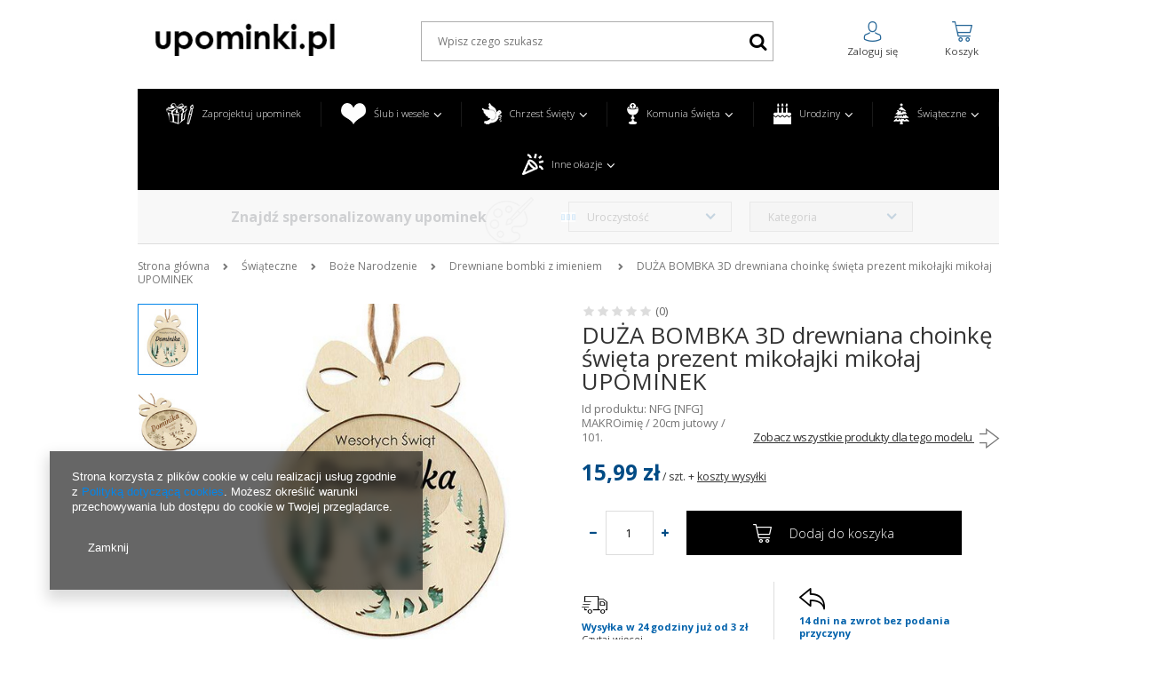

--- FILE ---
content_type: text/html; charset=utf-8
request_url: https://upominki.pl/product-pol-194681-DUZA-BOMBKA-3D-drewniana-choinke-swieta-prezent-mikolajki-mikolaj-UPOMINEK.html
body_size: 20004
content:
<!DOCTYPE html>
<html lang="pl" ><head><meta name='viewport' content='user-scalable=no, initial-scale = 1.0, maximum-scale = 1.0, width=device-width'/> <meta http-equiv="Content-Type" content="text/html; charset=utf-8"><title>DUŻA BOMBKA 3D drewniana choinkę święta prezent mikołajki mikołaj UPOMINEK  | Świąteczne \ Boże Narodzenie \ Drewniane bombki z imieniem  Boże Narodzenie  \ Drewniane bombki z imieniem | </title><meta name="keywords" content=""><meta name="description" content="DUŻA BOMBKA 3D drewniana choinkę święta prezent mikołajki mikołaj UPOMINEK  | Świąteczne \ Boże Narodzenie \ Drewniane bombki z imieniem  Boże Narodzenie  \ Drewniane bombki z imieniem | "><link rel="icon" href="/gfx/pol/favicon.ico"><meta name="theme-color" content="#0090f6"><meta name="msapplication-navbutton-color" content="#0090f6"><meta name="apple-mobile-web-app-status-bar-style" content="#0090f6"><link rel="stylesheet" type="text/css" href="/gfx/pol/style.css.gzip?r=1747315005"><script type="text/javascript" src="/gfx/pol/shop.js.gzip?r=1747315005"></script><meta name="robots" content="index,follow"><meta name="rating" content="general"><meta name="Author" content="MIHAS na bazie IdoSell (www.idosell.com/shop).">
<!-- Begin LoginOptions html -->

<style>
#client_new_social .service_item[data-name="service_Apple"]:before, 
#cookie_login_social_more .service_item[data-name="service_Apple"]:before,
.oscop_contact .oscop_login__service[data-service="Apple"]:before {
    display: block;
    height: 2.6rem;
    content: url('/gfx/standards/apple.svg?r=1743165583');
}
.oscop_contact .oscop_login__service[data-service="Apple"]:before {
    height: auto;
    transform: scale(0.8);
}
#client_new_social .service_item[data-name="service_Apple"]:has(img.service_icon):before,
#cookie_login_social_more .service_item[data-name="service_Apple"]:has(img.service_icon):before,
.oscop_contact .oscop_login__service[data-service="Apple"]:has(img.service_icon):before {
    display: none;
}
</style>

<!-- End LoginOptions html -->

<!-- Open Graph -->
<meta property="og:type" content="website"><meta property="og:url" content="https://upominki.pl/product-pol-194681-DUZA-BOMBKA-3D-drewniana-choinke-swieta-prezent-mikolajki-mikolaj-UPOMINEK.html
"><meta property="og:title" content="DUŻA BOMBKA 3D drewniana choinkę święta prezent mikołajki mikołaj UPOMINEK"><meta property="og:site_name" content="MIHAS"><meta property="og:locale" content="pl_PL"><meta property="og:image" content="https://upominki.pl/hpeciai/fd79b0b474db42c89ab60a00361b0ae6/pol_pl_DUZA-BOMBKA-3D-drewniana-choinke-swieta-prezent-mikolajki-mikolaj-UPOMINEK-194681_2.jpg"><meta property="og:image:width" content="460"><meta property="og:image:height" content="460"><link rel="manifest" href="https://upominki.pl/data/include/pwa/3/manifest.json?t=3"><meta name="apple-mobile-web-app-capable" content="yes"><meta name="apple-mobile-web-app-status-bar-style" content="black"><meta name="apple-mobile-web-app-title" content="upominki.pl"><link rel="apple-touch-icon" href="/data/include/pwa/3/icon-128.png"><link rel="apple-touch-startup-image" href="/data/include/pwa/3/logo-512.png" /><meta name="msapplication-TileImage" content="/data/include/pwa/3/icon-144.png"><meta name="msapplication-TileColor" content="#2F3BA2"><meta name="msapplication-starturl" content="/"><script type="application/javascript">var _adblock = true;</script><script async src="/data/include/advertising.js"></script><script type="application/javascript">var statusPWA = {
                online: {
                    txt: "Połączono z internetem",
                    bg: "#5fa341"
                },
                offline: {
                    txt: "Brak połączenia z internetem",
                    bg: "#eb5467"
                }
            }</script><script async type="application/javascript" src="/ajax/js/pwa_online_bar.js?v=1&r=6"></script>
<!-- End Open Graph -->

<link rel="canonical" href="https://upominki.pl/product-pol-194681-DUZA-BOMBKA-3D-drewniana-choinke-swieta-prezent-mikolajki-mikolaj-UPOMINEK.html" />

<link rel="stylesheet" type="text/css" href="/data/designs/17686_5/gfx/pol/custom.css.gzip?r=1747315090">                <script>
                if (window.ApplePaySession && window.ApplePaySession.canMakePayments()) {
                    var applePayAvailabilityExpires = new Date();
                    applePayAvailabilityExpires.setTime(applePayAvailabilityExpires.getTime() + 2592000000); //30 days
                    document.cookie = 'applePayAvailability=yes; expires=' + applePayAvailabilityExpires.toUTCString() + '; path=/;secure;'
                    var scriptAppleJs = document.createElement('script');
                    scriptAppleJs.src = "/ajax/js/apple.js?v=3";
                    if (document.readyState === "interactive" || document.readyState === "complete") {
                          document.body.append(scriptAppleJs);
                    } else {
                        document.addEventListener("DOMContentLoaded", () => {
                            document.body.append(scriptAppleJs);
                        });  
                    }
                } else {
                    document.cookie = 'applePayAvailability=no; path=/;secure;'
                }
                </script>
                                <script>
                var listenerFn = function(event) {
                    if (event.origin !== "https://payment.idosell.com")
                        return;
                    
                    var isString = (typeof event.data === 'string' || event.data instanceof String);
                    if (!isString) return;
                    try {
                        var eventData = JSON.parse(event.data);
                    } catch (e) {
                        return;
                    }
                    if (!eventData) { return; }                                            
                    if (eventData.isError) { return; }
                    if (eventData.action != 'isReadyToPay') {return; }
                    
                    if (eventData.result.result && eventData.result.paymentMethodPresent) {
                        var googlePayAvailabilityExpires = new Date();
                        googlePayAvailabilityExpires.setTime(googlePayAvailabilityExpires.getTime() + 2592000000); //30 days
                        document.cookie = 'googlePayAvailability=yes; expires=' + googlePayAvailabilityExpires.toUTCString() + '; path=/;secure;'
                    } else {
                        document.cookie = 'googlePayAvailability=no; path=/;secure;'
                    }                                            
                }     
                if (!window.isAdded)
                {                                        
                    if (window.oldListener != null) {
                         window.removeEventListener('message', window.oldListener);
                    }                        
                    window.addEventListener('message', listenerFn);
                    window.oldListener = listenerFn;                                      
                       
                    const iframe = document.createElement('iframe');
                    iframe.src = "https://payment.idosell.com/assets/html/checkGooglePayAvailability.html?origin=https%3A%2F%2Fupominki.pl";
                    iframe.style.display = 'none';                                            

                    if (document.readyState === "interactive" || document.readyState === "complete") {
                          if (!window.isAdded) {
                              window.isAdded = true;
                              document.body.append(iframe);
                          }
                    } else {
                        document.addEventListener("DOMContentLoaded", () => {
                            if (!window.isAdded) {
                              window.isAdded = true;
                              document.body.append(iframe);
                          }
                        });  
                    }  
                }
                </script>
                <script>let paypalDate = new Date();
                    paypalDate.setTime(paypalDate.getTime() + 86400000);
                    document.cookie = 'payPalAvailability_PLN=-1; expires=' + paypalDate.getTime() + '; path=/; secure';
                </script><script src="/data/gzipFile/expressCheckout.js.gz"></script><script src="/gfx/pol/projector_product_questions.js.gzip?r=1747315005"></script><script src="/gfx/pol/projector_opinions.js.gzip?r=1747315005"></script><script src="/gfx/pol/projector_video.js.gzip?r=1747315005"></script></head><body>
<!-- Begin additional html or js -->


<!--4|3|2-->
<script>/**
 * Zapytania AJAX, lub z storage
 * @returns {undefined}
 */
app_shop.fn.ajaxMod = (function () {

  function saveJson(key, json) {

      if (!sessionStorage) {
          // Android browser in private browsing mode
          return false;
      }

      key = key.replace(/[-=&%\.\\?]/g, '_');

      sessionStorage.removeItem(key);
      sessionStorage.setItem(key, JSON.stringify(json));
  }
  function loadJson(key) {

      if (!sessionStorage || true) {
          // Android browser in private browsing mode
          return null;
      }

      key = key.replace(/[-=&%\.\\?]/g, '_');

      var item = sessionStorage.getItem(key);
      if (item)
          return JSON.parse(item);
      else
          return null;
  }

  function getAjaxJSON(url, _cb) {

      var json = loadJson(url);
      if (json) {
          _cb(json);
          return true;
      }

      $.getJSON(url, function (json) {

          // może być tak że bramka nie zwróci w formie json.item
          var jsonTree = json;
          if (json.items) {
              jsonTree = json.items;
          }

          saveJson(url, jsonTree);

          _cb(jsonTree, _cb);
      });

  }

  return {
      searchMenu_tree: function (_tree, _cb) {

          var url = '/ajax/search-menu.php?action=getParents&tree=' + _tree;

          getAjaxJSON(url, function (json) {

              // może być tak że bramka nie zwróci w formie json.item
              var jsonTree = json;
              if (json.items) {
                  jsonTree = json.items;
              }

              _cb(jsonTree);
          });

          return false;
      },

      searchMenu_node: function (_node, _cb) {

          var url = '/ajax/search-menu.php?action=getChildren&node=' + _node;

          getAjaxJSON(url, function (json) {

              // może być tak że bramka nie zwróci w formie json.item
              var jsonTree = json;
              if (json.items) {
                  jsonTree = json.items;
              }

              _cb(jsonTree);
          });

          return false;
      },

      searchGetOne: function (_node, _params, _cb) {

          var url = 'ajax/search.php?getOne=' + _node + '&' + _params;

          getAjaxJSON(url, function (json) {

              // może być tak że bramka nie zwróci w formie json.item
              var jsonTree = json;
              if (json.values) {
                  jsonTree = json.values;
              }

              _cb(jsonTree);
          });

          return false;
      }
  };
}
)();

var konfMenuSelects = function () {

  var mod = {};

  var jWrapper = $("#konfMenuSelects");

  /**
   * Set category in FORM
   * @param {type} val
   * @returns {undefined}
   */
  mod.formSetCategory = function (val) {
      jWrapper.find("input[name=node]").val(val);
  }


  /**
   * Loading animation.
   * @param {type} onOff
   * @returns {undefined}
   */
  mod.formLoading = function (onOff) {
      if (onOff) {
          $('div.n62181_sub').addClass('loading_content');
      } else {
          $('div.n62181_sub').removeClass('loading_content');
      }
  }

  mod.formSelectFill = function (jSelect, nodeArr) {
      console.log(nodeArr);
      console.log(jSelect);
      jSelect.find(".removable").remove();
      for (var i = 0, max = nodeArr.length; i < max; i++) {
          jSelect.append('<option class="removable" value="' + (nodeArr[i].ni || nodeArr[i].id) + '">' + nodeArr[i].name + '</option>');
      }
  }

  mod.formSelectFillArray = function (jSelect, nodeArr) {
      jSelect.find(".removable").remove();
      for (var i = 0, max = nodeArr.length; i < max; i++) {
          jSelect.append('<option class="removable" value="' + nodeArr[i][0] + '">' + nodeArr[i][1] + '</option>');
      }
  }



  mod.ajaxMenuTree = function (jSelect, tree, _cb) {
      console.log('ajaxMenuTree');
    console.log(jSelect)
      var _cbIn = function (nodeArr) {
          mod.formSelectFill(jSelect, nodeArr);
          _cb && _cb(nodeArr);
      };

      // zapytaj o TREE
      app_shop.fn.ajaxMod.searchMenu_tree(tree, _cbIn);

  }

  mod.ajaxMenuNode = function (jSelect, node, _cb) {

      var _cbIn = function (nodeArr) {
          mod.formSelectFill(jSelect, nodeArr);
          _cb && _cb(nodeArr);
      };

      // zapytaj o node
      app_shop.fn.ajaxMod.searchMenu_node(node, _cbIn);

  }

  // nie było czasu 
  mod.ajaxGetOne = function (jSelectNew, jSelect, _cb) {

      var _cbIn = function (nodeArr) {
          mod.formSelectFillArray(jSelectNew, nodeArr);
          _cb && _cb(nodeArr);
      };

      // zapytaj o node
      app_shop.fn.ajaxMod.searchGetOne(jSelectNew.attr("name"), jSelect.closest("form").find('select[value !=""]').serialize(), _cbIn);

  }

  /**
   * Send request for Menu node
   * @param {type} value
   * @param {type} idx
   * @returns {undefined}
   */
  mod.sendReq = function (jSelect) {

      // znajdz wszystkie kolejne selecty 
      var jSelects = jWrapper.find(".kmSelect");
      var idx = jSelects.index(jSelect);
      var jSelectsAfter = jWrapper.find(".kmSelect:gt(" + idx + ")");

      var value = jSelect.val();

      // i zresetuj ich opcje 
      jSelectsAfter.each(function () {
          //$(this).attr("disabled", "disabled");
          $(this).closest('div').find('span.select2').addClass('disabled');
          $(this).find("option.removable").remove();
      });

      if (value === "") {// TODO - co jeśli wartość jest pusta ?

      } else {
          // loader 
          mod.formLoading(true);

          // gets menu node elements 
          var jSelectNew = jSelectsAfter.eq(0);

          if (!jSelectNew.length) {
              mod.sendForm();
          } else {
              mod.ajaxMenuNode(jSelectNew, value, function (nodeArr) {

                  if (!nodeArr.length) {
                      mod.sendForm();
                      return false;
                  }

                  jSelectNew.each(function () {

                      $(this).closest('div').find('span.select2').removeClass('disabled');
                      $(this).closest('div').find('select').attr('disabled', false);
                  });
                  mod.formLoading(false);
              });
          }
      }
  }

  mod.sendForm = function () {

      // go 
      mod.formLoading(true);
      $('.loading_info').show().addClass('pulse animated infinite');
      //dodane
      $('#konfMenuSelects select').attr('disabled', true);
      var val = $('#konfMenuSelects select').last().val();
      $('#konfMenuSelects input[name="node"]').val(val);
      $('#konfMenuSelects').attr('action', 'navigation.php');
      //koniec dodane
      $('#konfMenuSelects').submit();
      return false;

  }

  return mod;
}

app_shop.run(function () {

  // // #konfMenuSelects dawniej //#main_ajax
  // konfigurator oparty o selecty , po wyborze 1 pobierane jest
  // menu z węzłem 
  var kmsMain = konfMenuSelects();
  var jSelectsWrap = $('#konfMenuSelects .kmSelectWrapper');
  var jSelects = jSelectsWrap.find('select');


  kmsMain.formLoading(true);

  // dodanie atrybutów
  //jSelects.eq(0).attr("name", "producer_alt");
  //jSelects.eq(1).attr("name", "traits_alt[26]");

  jSelects.eq(0).attr("name", "menu_alt[2_1]");
  jSelects.eq(1).attr("name", "menu_alt[2_2]");

  jSelects.eq(2).remove();

  // selecty, wybór węzłów 
  jSelects.on('change', function () {
      //kmsMain.formSetCategory($(this).val());

      kmsMain.sendReq($(this));
      return false;
  });

  jSelects.select2();

  // wyłącz wszystkie poza 1-wszym
  jSelectsWrap.slice(1).addClass('disabled');
  jSelects.slice(1).attr('disabled', true);

  // START - dodanie węzłów 
    kmsMain.ajaxMenuTree(jSelects.eq(0), 2, function () {
        kmsMain.formLoading(false);
    });
//   kmsMain.ajaxGetOne(jSelects.eq(0), jSelects.eq(0), function () {
//       kmsMain.formLoading(false);
//   });
}, 'all', '#konfMenuSelects');

app_shop.run(function text_site_conf_run() {

function selectMenuRefresh(jSelect, options) {

    var sel = jSelect;
    sel.find('option:gt(0)').remove();

    $.each(options, function(i, item) {
        sel.append('<option value="' + item.ni + '">' + item.name + '</option>');
    });

    sel.prop('disabled', false);
    sel.removeClass('disabled');

}

function selectRefresh(jSelect, options) {

    if(options.length === 0) {
        jForm.submit();
        return false;
    }

    var sel = jSelect;
    sel.find('option:gt(0)').remove();

    $.each(options, function(i, item) {
        sel.append('<option value="' + item[0] + '">' + item[1] + '</option>');
    });

    sel.prop('disabled', false);
    sel.removeClass('disabled');


}

function xhrGo(jSelect, url) {

    var http = new XMLHttpRequest();

    http.open("GET", url, true);

    http.onreadystatechange = function() {
        if (http.readyState == 4 && http.status == 200) {
            var response = JSON.parse(http.responseText);

            if (response.values instanceof Array) {
                selectRefresh(jSelect, response.values);
            } else {
                selectMenuRefresh(jSelect, response);
            }

            $('#menu_2_search').removeClass("loading_content");
        }
    }
    http.send(null);
}

function selectLoad(jSelect, getOneName, parameters) {

    $('#menu_2_search').addClass("loading_content");

    var address = "ajax/search.php";

    var params = new Array();
    params[params.length] = "onlyVisibleElements=" + true;
    params[params.length] = "ajax=" + true;
    params[params.length] = "getOne=" + getOneName;

    var requestParams = params.join("&");

    xhrGo(jSelect, address + "?" + requestParams + '&' + parameters);

}

var jForm = $('#menu_2_search form');
var jSelWrapper = $('#menu_2_search div.menu_search');
// hide last end empty 
//jSelWrapper.slice(3, 100).remove();

var jSel = $('#menu_2_search div.menu_search select');

// disable selects
jSelWrapper.addClass('disabled');
jSelWrapper.find('select').prop('disabled', true);

// set names
jSel.eq(0).attr("name", "menu_alt[3_1]");
jSel.eq(1).attr("name", "menu_alt[3_2]");
jSel.eq(2).attr("name", "menu_alt[3_3]");

// load first select 
xhrGo(jSel.eq(0), "/ajax/search-menu.php?action=getParents&tree=3");

$('div.menu_search select').live('change', function() {

    var jElem = $(this);
    var jNextSel = jSel.eq(jSel.index(jElem) + 1);

    if (jNextSel.length) {
        selectLoad(jNextSel, jNextSel.attr("name"),$('#menu_2_search form select[value !=""]').serialize());
    } else {
        jForm.submit();
    }

});

}, "all", "#menu_2_search");

app_shop.run(function konfMenuSelects() {
$("#konfMenuSelects").attr("action","search.php");

}, "all", "#konfMenuSelects");
</script>

<!-- End additional html or js -->
<div id="container" class="projector_page 
            
            container"><header class="clearfix "><script type="text/javascript" class="ajaxLoad">
            app_shop.vars.vat_registered = "true";
            app_shop.vars.currency_format = "###,##0.00";
            
                app_shop.vars.currency_before_value = false;
            
                app_shop.vars.currency_space = true;
            
            app_shop.vars.symbol = "zł";
            app_shop.vars.id= "PLN";
            app_shop.vars.baseurl = "http://upominki.pl/";
            app_shop.vars.sslurl= "https://upominki.pl/";
            app_shop.vars.curr_url= "%2Fproduct-pol-194681-DUZA-BOMBKA-3D-drewniana-choinke-swieta-prezent-mikolajki-mikolaj-UPOMINEK.html";
            

            var currency_decimal_separator = ',';
            var currency_grouping_separator = ' ';

            
                app_shop.vars.blacklist_extension = ["exe","com","swf","js","php"];
            
                app_shop.vars.blacklist_mime = ["application/javascript","application/octet-stream","message/http","text/javascript","application/x-deb","application/x-javascript","application/x-shockwave-flash","application/x-msdownload"];
            
                app_shop.urls.contact = "/contact-pol.html";
            </script><div id="viewType" style="display:none"></div><div id="logo" data-align="a#css" class="col-md-3 col-xs-12  align_row"><a href="/" target="_self"><img src="/data/gfx/mask/pol/logo_3_big.jpg" alt="" width="257" height="94"></a></div><form action="https://upominki.pl/search.php" method="get" id="menu_search" class="col-md-6 col-xs-12"><div><input id="menu_search_text" type="text" name="text" class="catcomplete" placeholder="Wpisz czego szukasz"><button class="menu_search__submit-mobile" type="button"></button></div><button type="submit" class="btn"><i class="icon-search"></i></button><a href="https://upominki.pl/searching.php" title="">Wyszukiwanie zaawansowane</a></form><div id="header-wrapper"><div class="container clearfix"></div></div><div id="menu_basket" class="col-md-3 empty_bsket"><div class="login"><a class="account_link link hidden-phone" href="/login.php" rel="nofollow" title="Twoje konto"><i class="icn-avatar"></i><span>Zaloguj się</span></a></div><div class="basket"><a href="/basketedit.php?mode=1"><i class="icn-cart"></i><span>Koszyk</span></a></div></div><nav id="menu_categories" class=" "><button type="button" class="navbar-toggler"><i class="icon-reorder"></i></button><div class="navbar-collapse" id="menu_navbar"><ul class="navbar-nav"><li class="nav-item"><a  href="/Zaprojektuj-wlasne-etui-clinks-pol-30.html" target="_self" title="Zaprojektuj upominek" class="nav-link" ><img alt="Zaprojektuj upominek" title="Zaprojektuj upominek" src="/data/gfx/pol/navigation/3_1_i_5215.png"><span class="nameCategories">Zaprojektuj upominek</span></a></li><li class="nav-item"><a  href="/pol_m_Slub-i-wesele-5216.html" target="_self" title="Ślub i wesele" class="nav-link" ><img alt="Ślub i wesele" title="Ślub i wesele" src="/data/gfx/pol/navigation/3_1_i_5216.png"><span class="nameCategories">Ślub i wesele</span></a><ul class="navbar-subnav"><div class="nav-links"><div class="nav-links-header">
                                            Kategorie w dziale: 
                                        </div><li class="nav-item"><a class="nav-link" href="/pol_m_Slub-i-wesele_Podziekowania-dla-gosci-5222.html" target="_self">Podziękowania dla gości</a></li><li class="nav-item"><a class="nav-link" href="/pol_m_Slub-i-wesele_Podziekowania-dla-rodzicow-5223.html" target="_self">Podziękowania dla rodziców</a></li><li class="nav-item"><a class="nav-link" href="/pol_m_Slub-i-wesele_Prosby-o-swiadkowanie-5227.html" target="_self">Prośby o świadkowanie </a></li><li class="nav-item"><a class="nav-link" href="/pol_m_Slub-i-wesele_Podziekowania-dla-swiadkow-6168.html" target="_self">Podziękowania dla świadków</a></li><li class="nav-item"><a class="nav-link" href="/pol_m_Slub-i-wesele_Prezenty-dla-Pary-Mlodej-5713.html" target="_self">Prezenty dla Pary Młodej</a></li><li class="nav-item"><a class="nav-link" href="/pol_m_Slub-i-wesele_Rocznica-Slubu-6141.html" target="_self">Rocznica Ślubu</a></li><li class="nav-item"><a class="nav-link" href="/pol_m_Slub-i-wesele_Panienski-i-Kawalerski-5393.html" target="_self">Panieński i Kawalerski</a></li></div><div class="productHotspot"><a href=""><div class="productTextWrapper"><div class="productName"></div><div class="productPriceWrapper"><div class="productMaxPrice"></div><div class="productPrice"></div></div></div><div class="productPhotoWrapper"><div class="productPhoto"></div></div></a></div></ul></li><li class="nav-item"><a  href="/pol_m_Chrzest-Swiety-5217.html" target="_self" title="Chrzest Święty" class="nav-link" ><img alt="Chrzest Święty" title="Chrzest Święty" src="/data/gfx/pol/navigation/3_1_i_5217.png"><span class="nameCategories">Chrzest Święty</span></a><ul class="navbar-subnav"><div class="nav-links"><div class="nav-links-header">
                                            Kategorie w dziale: 
                                        </div><li class="nav-item"><a class="nav-link" href="/pol_m_Chrzest-Swiety_Podziekowania-dla-chrzestnych-5463.html" target="_self">Podziękowania dla chrzestnych </a></li><li class="nav-item"><a class="nav-link" href="/pol_m_Chrzest-Swiety_Pamiatki-5986.html" target="_self">Pamiątki</a></li></div><div class="productHotspot"><a href=""><div class="productTextWrapper"><div class="productName"></div><div class="productPriceWrapper"><div class="productMaxPrice"></div><div class="productPrice"></div></div></div><div class="productPhotoWrapper"><div class="productPhoto"></div></div></a></div></ul></li><li class="nav-item"><a  href="/pol_m_Komunia-Swieta-5218.html" target="_self" title="Komunia Święta" class="nav-link" ><img alt="Komunia Święta" title="Komunia Święta" src="/data/gfx/pol/navigation/3_1_i_5218.png"><span class="nameCategories">Komunia Święta</span></a><ul class="navbar-subnav"><div class="nav-links"><div class="nav-links-header">
                                            Kategorie w dziale: 
                                        </div><li class="nav-item nextNode"><a class="nav-link" href="/pol_m_Komunia-Swieta_Podziekowania-dla-gosci-5491.html" target="_self">Podziękowania dla gości<i class="icon-angle-right"></i></a><ul class="navbar-subsubnav"><li class="nav-item"><a class="nav-link" href="/pol_m_Komunia-Swieta_Podziekowania-dla-gosci_Statuetki-5505.html" target="_self">Statuetki</a></li></ul></li><li class="nav-item"><a class="nav-link" href="/pol_m_Komunia-Swieta_Pamiatki-5851.html" target="_self">Pamiątki</a></li></div><div class="productHotspot"><a href=""><div class="productTextWrapper"><div class="productName"></div><div class="productPriceWrapper"><div class="productMaxPrice"></div><div class="productPrice"></div></div></div><div class="productPhotoWrapper"><div class="productPhoto"></div></div></a></div></ul></li><li class="nav-item"><a  href="/pol_m_Urodziny-5219.html" target="_self" title="Urodziny" class="nav-link" ><img alt="Urodziny" title="Urodziny" src="/data/gfx/pol/navigation/3_1_i_5219.png"><span class="nameCategories">Urodziny</span></a><ul class="navbar-subnav"><div class="nav-links"><div class="nav-links-header">
                                            Kategorie w dziale: 
                                        </div><li class="nav-item"><a class="nav-link" href="/pol_m_Urodziny_Urodziny-1-2-3-5903.html" target="_self">Urodziny 1,2,3</a></li><li class="nav-item"><a class="nav-link" href="/pol_m_Urodziny_Osiemnastka-5904.html" target="_self">Osiemnastka</a></li><li class="nav-item"><a class="nav-link" href="/pol_m_Urodziny_Urodziny-6082.html" target="_self">Urodziny </a></li><li class="nav-item"><a class="nav-link" href="/pol_m_Urodziny_Urodziny-30-40-50-5905.html" target="_self">Urodziny 30,40,50</a></li></div><div class="productHotspot"><a href=""><div class="productTextWrapper"><div class="productName"></div><div class="productPriceWrapper"><div class="productMaxPrice"></div><div class="productPrice"></div></div></div><div class="productPhotoWrapper"><div class="productPhoto"></div></div></a></div></ul></li><li class="nav-item"><a  href="/pol_m_Swiateczne-5220.html" target="_self" title="Świąteczne" class="nav-link active" ><img alt="Świąteczne" title="Świąteczne" src="/data/gfx/pol/navigation/3_1_i_5220.png"><span class="nameCategories">Świąteczne</span></a><ul class="navbar-subnav"><div class="nav-links"><div class="nav-links-header">
                                            Kategorie w dziale: 
                                        </div><li class="nav-item"><a class="nav-link" href="/pol_m_Swiateczne_Zestawy-prezentowe-6511.html" target="_self">Zestawy prezentowe </a></li><li class="nav-item"><a class="nav-link" href="/pol_m_Swiateczne_Mikolajki-5400.html" target="_self">Mikołajki</a></li><li class="nav-item nextNode"><a class="nav-link active" href="/pol_m_Swiateczne_Boze-Narodzenie-5221.html" target="_self">Boże Narodzenie<i class="icon-angle-right"></i></a><ul class="navbar-subsubnav"><li class="nav-item"><a class="nav-link" href="/pol_m_Swiateczne_Boze-Narodzenie_Akrylowe-bombki-na-choinke-5758.html" target="_self">Akrylowe bombki na choinkę</a></li><li class="nav-item"><a class="nav-link" href="/pol_m_Swiateczne_Boze-Narodzenie_Akrylowe-bombki-z-imieniem-6054.html" target="_self">Akrylowe bombki z imieniem</a></li><li class="nav-item"><a class="nav-link" href="/pol_m_Swiateczne_Boze-Narodzenie_Drewniane-bombki-na-choinke-5510.html" target="_self">Drewniane bombki na choinke</a></li><li class="nav-item"><a class="nav-link active" href="/pol_m_Swiateczne_Boze-Narodzenie_Drewniane-bombki-z-imieniem-5507.html" target="_self">Drewniane bombki z imieniem </a></li><li class="nav-item"><a class="nav-link" href="/pol_m_Swiateczne_Boze-Narodzenie_Prezenty-firmowe-5511.html" target="_self">Prezenty firmowe</a></li><li class="nav-item"><a class="nav-link" href="/pol_m_Swiateczne_Boze-Narodzenie_Ozdoby-swiateczne-na-okno-stol-balkon-5760.html" target="_self">Ozdoby świąteczne na okno / stół / balkon</a></li><li class="nav-item"><a class="nav-link" href="/pol_m_Swiateczne_Boze-Narodzenie_Inne-swiateczne-6045.html" target="_self">Inne świąteczne </a></li></ul></li><li class="nav-item"><a class="nav-link" href="/pol_m_Swiateczne_Wielkanoc-5247.html" target="_self">Wielkanoc </a></li></div><div class="productHotspot"><a href=""><div class="productTextWrapper"><div class="productName"></div><div class="productPriceWrapper"><div class="productMaxPrice"></div><div class="productPrice"></div></div></div><div class="productPhotoWrapper"><div class="productPhoto"></div></div></a></div></ul></li><li class="nav-item"><a  href="/pol_m_Inne-okazje-5230.html" target="_self" title="Inne okazje" class="nav-link" ><img alt="Inne okazje" title="Inne okazje" src="/data/gfx/pol/navigation/3_1_i_5230.png"><span class="nameCategories">Inne okazje</span></a><ul class="navbar-subnav"><div class="nav-links"><div class="nav-links-header">
                                            Kategorie w dziale: 
                                        </div><li class="nav-item"><a class="nav-link" href="/pol_m_Inne-okazje_Dzien-Babci-i-Dziadka-5394.html" target="_self">Dzień Babci i Dziadka</a></li><li class="nav-item"><a class="nav-link" href="/pol_m_Inne-okazje_Walentynki-5395.html" target="_self">Walentynki </a></li><li class="nav-item"><a class="nav-link" href="/pol_m_Inne-okazje_Dzien-Kobiet-5399.html" target="_self">Dzień Kobiet</a></li><li class="nav-item nextNode"><a class="nav-link" href="/pol_m_Inne-okazje_Lampki-nocne-LED-6572.html" target="_self">Lampki nocne LED <i class="icon-angle-right"></i></a><ul class="navbar-subsubnav"><li class="nav-item"><a class="nav-link" href="/pol_m_Inne-okazje_Lampki-nocne-LED-_Lampki-nocne-LED-PREMIUM-7071.html" target="_self">Lampki nocne LED PREMIUM</a></li><li class="nav-item"><a class="nav-link" href="/pol_m_Inne-okazje_Lampki-nocne-LED-_Lampki-nocne-LED-7069.html" target="_self">Lampki nocne LED </a></li><li class="nav-item"><a class="nav-link" href="/pol_m_Inne-okazje_Lampki-nocne-LED-_Lampki-nocne-LED-scienne-6913.html" target="_self">Lampki nocne LED ścienne</a></li><li class="nav-item"><a class="nav-link" href="/pol_m_Inne-okazje_Lampki-nocne-LED-_Lampki-nocne-LED-do-gniazdka-7070.html" target="_self">Lampki nocne LED do gniazdka</a></li></ul></li><li class="nav-item nextNode"><a class="nav-link" href="/pol_m_Inne-okazje_Nagrody-sportowe-6538.html" target="_self">Nagrody sportowe<i class="icon-angle-right"></i></a><ul class="navbar-subsubnav"><li class="nav-item"><a class="nav-link" href="/pol_m_Inne-okazje_Nagrody-sportowe_Statuetki-sportowe-6539.html" target="_self">Statuetki sportowe </a></li><li class="nav-item"><a class="nav-link" href="/pol_m_Inne-okazje_Nagrody-sportowe_Medale-sportowe-6540.html" target="_self">Medale sportowe </a></li><li class="nav-item"><a class="nav-link" href="/pol_m_Inne-okazje_Nagrody-sportowe_Kubki-sportowe-6574.html" target="_self">Kubki sportowe </a></li></ul></li><li class="nav-item"><a class="nav-link" href="/pol_m_Inne-okazje_Kalendarze-6280.html" target="_self">Kalendarze</a></li><li class="nav-item nextNode"><a class="nav-link" href="/pol_m_Inne-okazje_Kubki-6537.html" target="_self">Kubki<i class="icon-angle-right"></i></a><ul class="navbar-subsubnav"><li class="nav-item"><a class="nav-link" href="/pol_m_Inne-okazje_Kubki_KUBKI-GOTOWE-WZORY-7105.html" target="_self">KUBKI GOTOWE WZORY</a></li><li class="nav-item"><a class="nav-link" href="/pol_m_Inne-okazje_Kubki_KUBKI-Z-LOGO-ZDJECIEM-7106.html" target="_self">KUBKI Z LOGO / ZDJĘCIEM </a></li></ul></li><li class="nav-item"><a class="nav-link" href="/pol_m_Inne-okazje_Bidony-6637.html" target="_self">Bidony </a></li><li class="nav-item"><a class="nav-link" href="/pol_m_Inne-okazje_GADZETY-FIRMOWE-5700.html" target="_self">GADŻETY FIRMOWE</a></li><li class="nav-item"><a class="nav-link" href="/pol_m_Inne-okazje_Dzien-Dziecka-5401.html" target="_self">Dzień Dziecka</a></li><li class="nav-item"><a class="nav-link" href="/pol_m_Inne-okazje_Dzien-Chlopaka-5396.html" target="_self">Dzień Chłopaka  </a></li><li class="nav-item"><a class="nav-link" href="/pol_m_Inne-okazje_Dzien-Mamy-5398.html" target="_self">Dzień Mamy</a></li><li class="nav-item"><a class="nav-link" href="/pol_m_Inne-okazje_Dzien-Nauczyciela-5405.html" target="_self">Dzień Nauczyciela </a></li><li class="nav-item"><a class="nav-link" href="/pol_m_Inne-okazje_Dzien-Taty-5397.html" target="_self">Dzień Taty </a></li><li class="nav-item"><a class="nav-link" href="/pol_m_Inne-okazje_Dzien-Przedszkolaka-5406.html" target="_self">Dzień Przedszkolaka</a></li><li class="nav-item"><a class="nav-link" href="/pol_m_Inne-okazje_Bierzmowanie-5403.html" target="_self">Bierzmowanie </a></li><li class="nav-item"><a class="nav-link" href="/pol_m_Inne-okazje_Pasowanie-ucznia-5747.html" target="_self">Pasowanie ucznia </a></li><li class="nav-item"><a class="nav-link" href="/pol_m_Inne-okazje_Zakonczenie-roku-szkolnego-5404.html" target="_self">Zakończenie roku szkolnego</a></li><li class="nav-item nextNode"><a class="nav-link" href="/pol_m_Inne-okazje_Znicze-solarne-i-podstawki-na-groby-5756.html" target="_self">Znicze solarne i podstawki na groby<i class="icon-angle-right"></i></a><ul class="navbar-subsubnav"><li class="nav-item"><a class="nav-link" href="/pol_m_Inne-okazje_Znicze-solarne-i-podstawki-na-groby_Znicze-solarne-6937.html" target="_self">Znicze solarne</a></li><li class="nav-item"><a class="nav-link" href="/pol_m_Inne-okazje_Znicze-solarne-i-podstawki-na-groby_Znicze-solarne-dla-zwierzat-7111.html" target="_self">Znicze solarne dla zwierząt</a></li><li class="nav-item"><a class="nav-link" href="/pol_m_Inne-okazje_Znicze-solarne-i-podstawki-na-groby_Podstawki-pod-znicz-6938.html" target="_self">Podstawki pod znicz</a></li></ul></li><li class="nav-item"><a class="nav-link" href="/pol_m_Inne-okazje_Inne-6148.html" target="_self">Inne</a></li></div><div class="productHotspot"><a href=""><div class="productTextWrapper"><div class="productName"></div><div class="productPriceWrapper"><div class="productMaxPrice"></div><div class="productPrice"></div></div></div><div class="productPhotoWrapper"><div class="productPhoto"></div></div></a></div></ul></li></ul></div></nav><div class="breadcrumbs col-md-12"><div class="back_button"><button id="back_button"><i class="icon-angle-left"></i> Wstecz</button></div><div class="list_wrapper"><ol><li><span>Jesteś tu:  </span></li><li class="bc-main"><span><a href="/">Strona główna</a></span></li><li class="category bc-item-1"><a class="category" href="/pol_m_Swiateczne-5220.html">Świąteczne</a></li><li class="category bc-item-2"><a class="category" href="/pol_m_Swiateczne_Boze-Narodzenie-5221.html">Boże Narodzenie</a></li><li class="category bc-active bc-item-3"><a class="category" href="/pol_m_Swiateczne_Boze-Narodzenie_Drewniane-bombki-z-imieniem-5507.html">Drewniane bombki z imieniem </a></li><li class="bc-active bc-product-name"><span>DUŻA BOMBKA 3D drewniana choinkę święta prezent mikołajki mikołaj UPOMINEK</span></li></ol></div></div></header><div id="layout" class="row clearfix"><aside class="col-md-3"><div id="mobileCategories" class="mobileCategories"><div class="mobileCategories__item --menu"><a class="mobileCategories__link --active" href="#" data-ids="#menu_navbar">
                    Menu
                </a></div><div class="mobileCategories__item --account"><a class="mobileCategories__link" href="#" data-ids="#menu_contact,#login_menu_block, #menu_settings">
                    Konto
                </a></div></div><div class="setMobileGrid" data-item="#menu_navbar"></div><div class="setMobileGrid" data-item="#menu_blog"></div><div class="login_menu_block" id="login_menu_block"><a class="sign_in_link" href="/login.php" title=""><i class="icon-user"></i>  Zaloguj się
                            
                        </a><a class="registration_link" href="/client-new.php?register" title=""><i class="icon-lock"></i>  Zarejestruj się
                            
                        </a><div class="mobileNewsletter"><a href="/newsletter.php" class="mt-3"><i class="icon-envelope-alt" style="float:left;"></i>Zapisz się do newslettera
              </a></div></div><div class="setMobileGrid" data-item="#menu_settings"></div><div class="setMobileGrid" data-item="#menu_contact"></div></aside><div id="content" class="col-md-12"><div class="n62181_main col-md-9 col-sm-8 col-xs-12"><div class="n62181_sub"><span class="loading_info">
                    Ładuję dane. <br> Może to potrwać od kilkunastu do kilkudziesięciu sekund, prosimy o cierpliwość
                </span><div class="n62181_sub_sub clearfix"><div class="col-md-12 config_form_label"><h2><b>Znajdź spersonalizowany upominek </b></h2><small></small></div><div class="col-md-12 form_sub"><form action="navigation.php" id="konfMenuSelects"><input type="hidden" name="node"><div class="kmSelectWrapper"><select class="kmSelect"><option value="" selected>
                Uroczystość
            </option></select></div><div class="kmSelectWrapper"><select class="kmSelect"><option selected>
                Kategoria
            </option></select></div><div class="kmSelectWrapper kmSelectLast"><select class="kmSelect"><option selected>
                Opcja
            </option></select></div></form><div id="ask_form_moto_wrapper" style="display: none;"><div class="contact_price_wrapper"><strong>
            Jeśli na liście nie ma Twojego telefonu, wyślij zapytanie korzystając z poniższego formularza:
        </strong><form class="contact_widget" method="post" action="/contact.php"><span class="widget_titles">
                Producent, model Twojego telefonu:
            </span><input type="text" id="price_moto_msg" name="moto" class="contact_mailform_widget"><textarea id="body_moto_mail" rows="3" name="body" class="contact_mailform" style="display:none;"></textarea><input value="[Propozycja brakującego motocykla]" type="hidden" id="subject" name="subject" class="contact_mailform_widget"><div class="row clearfix"><div class="col-md-6 col-xs-12"><span class="widget_titles">
                        Numer telefonu (opcjonalnie):
                    </span><input type="text" id="from_moto_phone" name="phone" class="contact_mailform_widget"></div><div class="col-md-6 col-xs-12"><span class="widget_titles">
                        Adres e-mail:
                    </span><input type="text" id="from_moto_mail" name="from" class="contact_mailform_widget"></div></div><span class="widget_titles">
                Twoja wiadomość dla nas (opcjonalnie):
            </span><textarea id="body_moto_msg" rows="2" name="body" class="contact_mailform"></textarea><input id="submit_moto" type="submit" value="Wyślij" alt="Wyślj" name="akcja" class="btn-large contact_button_widget"><button id="faux_moto_submit" type="submit" alt="Wyślj" name="akcja" class="btn-large contact_button_widget">
                Wyślij
            </button></form></div></div></div></div></div></div><div id="menu_compare_product" style="display:none"><div class="big_label">Dodane do porównania</div><div class="compare_product_sub align_row" data-align="img#css"></div><div class="compare_buttons" style="display:none"><a class="btn-small" id="comparers_remove_btn" href="https://upominki.pl/settings.php?comparers=remove&amp;product=###" title="">
                Usuń produkty
            </a><a class="btn-small" href="https://upominki.pl/product-compare.php" title="" target="_blank">
                Porównaj produkty
            </a></div></div><script>
          app_shop.run(function(){ menu_compare_cache(); }, 'all');
      </script><script class="ajaxLoad">
            cena_raty = 15.99;
            
                    var  client_login = 'false'
                
            var  client_points = '';
            var  points_used = '';
            var  shop_currency = 'zł';
            var product_data = {
            "product_id": '194681',
            
            "currency":"zł",
            "product_type":"product_item",
            "unit":"szt.",
            "unit_plural":"szt.",

            "unit_sellby":"1",
            "unit_precision":"0",

            "base_price":{
            
                "maxprice":"15.99",
            
                "maxprice_formatted":"15,99 zł",
            
                "maxprice_net":"13.00",
            
                "maxprice_net_formatted":"13,00 zł",
            
                "minprice":"15.99",
            
                "minprice_formatted":"15,99 zł",
            
                "minprice_net":"13.00",
            
                "minprice_net_formatted":"13,00 zł",
            
                "size_max_maxprice_net":"0.00",
            
                "size_min_maxprice_net":"0.00",
            
                "size_max_maxprice_net_formatted":"0,00 zł",
            
                "size_min_maxprice_net_formatted":"0,00 zł",
            
                "size_max_maxprice":"0.00",
            
                "size_min_maxprice":"0.00",
            
                "size_max_maxprice_formatted":"0,00 zł",
            
                "size_min_maxprice_formatted":"0,00 zł",
            
                "price_unit_sellby":"15.99",
            
                "value":"15.99",
                "price_formatted":"15,99 zł",
                "price_net":"13.00",
                "price_net_formatted":"13,00 zł",
                "vat":"23",
                "worth":"15.99",
                "worth_net":"13.00",
                "worth_formatted":"15,99 zł",
                "worth_net_formatted":"13,00 zł",
                "basket_enable":"y",
                "special_offer":"false",
                "rebate_code_active":"n",
                "priceformula_error":"false"
            },

            "order_quantity_range":{
            
            }


            

            }
            var  trust_level = '0';
        </script><form id="projector_form" action="https://upominki.pl/basketchange.php" method="post" data-product_id="194681" class="
                 row 
                "><input id="projector_product_hidden" type="hidden" name="product" value="194681"><input id="projector_size_hidden" type="hidden" name="size" autocomplete="off" value="onesize"><input id="projector_mode_hidden" type="hidden" name="mode" value="1"><div class="projector_navigation"><div class="label_icons"></div><div class="reviews"><div class="note_stars"><span class="stars"><i class="icon-star"></i><i class="icon-star"></i><i class="icon-star"></i><i class="icon-star"></i><i class="icon-star"></i></span><span class="note_all">
                            (0)                                          
                        </span><a href=""></a></div></div><h1>DUŻA BOMBKA 3D drewniana choinkę święta prezent mikołajki mikołaj UPOMINEK</h1><div class="product_id"><div>Id produktu: </div><div>NFG [NFG] MAKROimię / 20cm jutowy / 101.</div></div><div class="relatedProducts"><a title="Kliknij, by zobaczyć wszystkie produkty dla tego modelu" href="/ser-pol-1319-Boze-Narodzenie.html">
                            Zobacz wszystkie produkty dla tego modelu
                        </a><i class="icn-arr"></i></div></div><div class="photos col-md-6 col-xs-12 "><div class="wrapper_slider col-md-10"><ul class="bxslider"><li><a class="projector_medium_image" data-imagelightbox="f" href="/hpeciai/fd79b0b474db42c89ab60a00361b0ae6/pol_pl_DUZA-BOMBKA-3D-drewniana-choinke-swieta-prezent-mikolajki-mikolaj-UPOMINEK-194681_2.jpg"><img class="photo" alt="DUŻA BOMBKA 3D drewniana choinkę święta prezent mikołajki mikołaj UPOMINEK" src="/hpeciai/a174c42ddbb6504e653183076feeda96/pol_pm_DUZA-BOMBKA-3D-drewniana-choinke-swieta-prezent-mikolajki-mikolaj-UPOMINEK-194681_2.jpg"></a></li><li><a class="projector_medium_image" data-imagelightbox="f" href="/hpeciai/31f8b8d8bf4a1682bd35bce3ab2ee1c7/pol_pl_DUZA-BOMBKA-3D-drewniana-choinke-swieta-prezent-mikolajki-mikolaj-UPOMINEK-194681_1.jpg"><img class="photo" alt="DUŻA BOMBKA 3D drewniana choinkę święta prezent mikołajki mikołaj UPOMINEK" src="/hpeciai/f2ca5ac08f2ba9f7d6d63518e770b206/pol_pm_DUZA-BOMBKA-3D-drewniana-choinke-swieta-prezent-mikolajki-mikolaj-UPOMINEK-194681_1.jpg"></a></li></ul></div><div id="bx-pager" class="enclosures align_row col-md-2" data-align="img#css"><a href="" data-slide-index="0"><img alt="" src="/hpeciai/b37f91f0713461c1c7fc1f68ac366082/pol_ps_DUZA-BOMBKA-3D-drewniana-choinke-swieta-prezent-mikolajki-mikolaj-UPOMINEK-194681_2.jpg"></a><a href="" data-slide-index="1"><img alt="" src="/hpeciai/dcddba4ef7628316812e5087700d197e/pol_ps_DUZA-BOMBKA-3D-drewniana-choinke-swieta-prezent-mikolajki-mikolaj-UPOMINEK-194681_1.jpg"></a></div></div><div class="product_info col-md-6 col-xs-12 "><div class="product_info_top"><div class="basic_info"><div class="code"><span>Kod produktu: </span><strong>NFG [NFG] MAKROimię / 20cm jutowy / 101.</strong></div><div class="series"><span>Seria: </span><a title="Kliknij, by zobaczyć wszystkie produkty z tej serii" href="/ser-pol-1319-Boze-Narodzenie.html">Boże Narodzenie</a></div></div></div><div class="product_section" id="projector_shipping_info" style="display:none"><label>
                                    Wysyłka:</label><div><span class="projector_delivery_days" id="projector_delivery_days">
                                                        w poniedziałek 
                                                    </span><a class="shipping_info" href="#shipping_info" title=" koszty wysyłki">
                                     koszty wysyłki
                                </a></div></div><div id="projector_prices_wrapper"><div class="product_section" id="projector_price_srp_wrapper" style="display:none;"><label class="projector_label">Cena katalogowa:</label><div><span class="projector_price_srp" id="projector_price_srp"></span></div></div><div class="product_section" id="projector_price_value_wrapper"><div><div id="projector_price_maxprice_wrapper" style="display:none;"><del class="projector_price_maxprice" id="projector_price_maxprice"></del></div><strong class="projector_price_value" id="projector_price_value">15,99 zł</strong><div class="price_gross_info"><small class="projector_price_unit_sep">
                                             / 
                                        </small><small class="projector_price_unit_sellby" id="projector_price_unit_sellby" style="display:none">1</small><small class="projector_price_unit" id="projector_price_unit">szt.</small><span><span> + </span><a class="shipping_info" target="blank" title=" koszty wysyłki" href="/pol-delivery.html">
                                                     koszty wysyłki
                                                </a></span></div><span class="projector_price_yousave" id="projector_price_yousave" style="display:none;"></span></div></div></div><div class="product_section tell_availability" id="projector_tell_availability" style="display:none"><div class="product_section_sub"><div class="form-group"><div class="input-group has-feedback has-required"><div class="input-group-addon"><i class="icon-envelope-alt"></i></div><input type="text" class="form-control validate" name="email" data-validation-url="/ajax/client-new.php?validAjax=true" data-validation="client_email" required="required" disabled placeholder="Twój adres e-mail" value=""><span class="form-control-feedback"></span></div></div><div class="checkbox" style="display:none;" id="sms_active_checkbox"><label><input type="checkbox">Chcę dodatkowo otrzymać wiadomość SMS z powiadomieniem 
                            </label></div><div class="form-group" style="display:none;" id="sms_active_group"><div class="input-group has-feedback has-required"><div class="input-group-addon"><i class="icon-phone"></i></div><input type="text" class="form-control validate" name="phone" data-validation-url="/ajax/client-new.php?validAjax=true" data-validation="client_phone" required="required" disabled placeholder="Twój numer telefonu"><span class="form-control-feedback"></span></div></div><p class="form-privacy-info">Dane są przetwarzane zgodnie z <a href="/pol-privacy-and-cookie-notice.html">polityką prywatności</a>. Przesyłając je, akceptujesz jej postanowienia. </p><div class="form-group"><button type="submit" class="btn-large">
                                Powiadom o dostępności
                            </button></div><div class="form-group"><p> Powyższe dane nie są używane do przesyłania newsletterów lub innych reklam. Włączając powiadomienie zgadzasz się jedynie na wysłanie jednorazowo informacji o ponownej dostępności tego towaru. </p></div></div></div><div class="product_section sizes" id="projector_sizes_cont" style="display:none;"><label class="projector_label">
                        Rozmiar:
                    </label><div class="product_section_sub"><a class="select_button" href="/product-pol-194681-DUZA-BOMBKA-3D-drewniana-choinke-swieta-prezent-mikolajki-mikolaj-UPOMINEK.html?selected_size=onesize" data-type="onesize">uniwersalny</a></div></div><div id="projector_status_description_wrapper" style="display:none"><label>
                        Dostępność:
                    </label><div><img id="projector_status_gfx" class="projector_status_gfx" alt="status_icon" src="/data/lang/pol/available_graph/graph_1_4.png"><span class="projector_amount" id="projector_amount"><strong>  %d</strong></span></div></div><div id="projector_buy_section" class="clearfix product_section"><div class="projector_buttons" id="projector_buttons"><div class="projector_number" id="projector_number_cont"><button id="projector_number_down" class="projector_number_down" type="button"><i class="icon-minus"></i></button><input class="projector_number" name="number" id="projector_number" value="1"><button id="projector_number_up" class="projector_number_up" type="button"><i class="icon-plus"></i></button></div><button class="btn-large projector_butttons_buy" id="projector_button_basket" type="submit" title="Dodaj produkt do koszyka"><i class="icn-cart"></i><span>
                                    Dodaj do koszyka
                                    </span></button><a href="#add_favorite" class="projector_buttons_obs" id="projector_button_observe" data-mobile-class="btn-small" title="Dodaj do ulubionych">
                                Dodaj do ulubionych
                            </a><a class="projector_prodstock_compare" data-mobile-class="btn-small" href="https://upominki.pl/settings.php?comparers=add&amp;product=194681" title="Dodaj do porównania">
                                    Dodaj do porównania
                                </a></div></div><div id="projector_points_wrapper" class="points_price_section" style="display:none;"><div class="product_section" style="display:none;"><label></label><div><button id="projector_button_points_basket" type="submit" name="forpoints" value="1" class="btn">
                                    Kup za punkty
                                </button></div></div></div></div><div class="clearBoth"></div></form><div id="projector_rebatenumber_tip_copy" style="display:none;"><img class="projector_rebatenumber_tip" src="/gfx/pol/help_tip.png?r=1747315005" alt="tip"></div><div id="alert_cover" class="projector_alert_55916" style="display:none" onclick="Alertek.hide_alert();"></div><script class="ajaxLoad">
            projectorInitObject.contact_link = "/contact-pol.html";
            projectorObj.projectorInit(projectorInitObject);
            
            var pr_goToOpinion = function(){
            $('#opinions_58676').click();$('html,body').animate({ scrollTop: $('#component_projector_opinions').offset().top - 120 }, 'fast');
            }
        </script><script class="ajaxLoad">
            var bundle_title =   "Cena towarów poza zestawem";


        </script><div class="n58676"><div id="tabs_58676"></div></div><div class="clearBoth" style="height: 0px;"></div><script class="ajaxLoad">$(function(){initHovers('tabs_58676',optionsHovers('0',''),'true');})
        </script><div id="n67367"><div class="n67367_ship"><div class="n67367_icon"><i class="icn-delivery-truck"></i></div><div class="n67367_ship_text"><div class="ship_text_header">Wysyłka w 24 godziny już od 3 zł</div><div><a class="n67367_more" href="/Wysylka-cterms-pol-14.html" title="Sprawdź wysyłkę">
                                Czytaj więcej
                            </a></div></div></div><div id="n67367_returns" class="n67367_returns"><div class="n67367_icon"><i class="icn-return"></i></div><div class="n67367_returns_text"><div class="n67367_returns_txt">14
                                dni na zwrot bez podania przyczyny                        </div><a class="n67367_more" href="/Darmowe-zwroty-Poczta-Polska-cabout-pol-15.html" title="Czytaj więcej" data-less="Ukryj szczegóły">
                                Czytaj więcej
                            </a></div></div></div><div class="projector_longdescription col-md-12 cm" id="component_projector_longdescription_not"><div class="left_col_desc">
<p><span style="font-size: 14pt;"><strong>DUŻA BOMBKA na choinkę + własna dedykacja + sznurek jutowy</strong></span></p>
</div>
<div class="right_col_desc">
<ul>
<li><strong>Informacje o produkcie:</strong></li>
<li>Wymiary: 11 cm x 9 cm</li>
<li>Materiał: drewno</li>
<li>w zestawie: sznurek jutowy (dołączony oddzielnie do samodzielnego założenia)</li>
</ul>
</div>
<p style="text-align: center;"> </p>
<p style="text-align: center;"> </p>
<p style="text-align: center;"><span style="font-size: 14pt;"><strong>UWAGA!!! Po zakupie:</strong></span></p>
<p style="text-align: center;"><span style="font-size: 14pt;"><strong>Możliwość edycji tylko tekstu zaznaczonego czerwoną przerywaną linią</strong></span></p>
<p style="text-align: center;"><span style="font-size: 14pt;"><strong>1. Podaj imię</strong></span></p>
<p style="text-align: center;"><span style="font-size: 14pt;"><strong>przykład prawidłowego zamówienia</strong></span></p>
<p style="text-align: center;"><span style="font-size: 14pt;"><strong>Dominika</strong></span></p>
<p style="text-align: center;"><span style="font-size: 14pt;"><strong><img src="/data/include/cms/allegroupominki/NFG001.jpg" border="0" alt="" width="1000" height="1286" /></strong></span></p>
<p style="text-align: center;"><span style="font-size: 14pt;"><strong><img src="/data/include/cms/allegroupominki/NFG002.jpg" border="0" alt="" width="1000" height="1286" /></strong></span></p></div><div id="wrapperQuestionBlog" class="col-md-12"></div><div class="component_projector_askforproduct" id="component_projector_askforproduct_not"><a id="askforproduct" href="#askforproduct_close"></a><form action="/settings.php" class="projector_askforproduct" method="post" novalidate="novalidate"><div class="n61389_label"><span class="n61389_label big_label">
                        Zapytaj o produkt
                    </span></div><div class="n61389_main"><div class="n61389_sub"><h3 class="n61389_desc">
                            Jeżeli powyższy opis jest dla Ciebie niewystarczający, prześlij nam swoje pytanie odnośnie tego produktu. Postaramy się odpowiedzieć tak szybko jak tylko będzie to możliwe.
                        </h3><input type="hidden" name="question_product_id" value="194681"><input type="hidden" name="question_action" value="add"><div class="row"><div class="form-group clearfix"><label for="askforproduct_email" class="control-label col-md-3 col-xs-12">
                                    e-mail: 
                                </label><div class="has-feedback has-required col-md-6 col-xs-12"><input id="askforproduct_email" type="email" class="form-control validate" name="question_email" value="" required="required"><span class="form-control-feedback"></span></div></div><div class="form-group clearfix"><label for="askforproduct_question" class="control-label col-md-3 col-xs-12">
                                    pytanie: 
                                </label><div class="has-feedback has-required col-md-6 col-xs-12"><textarea id="askforproduct_question" rows="6" cols="52" class="form-control validate" name="product_question" minlength="3" required="required"></textarea><span class="form-control-feedback"></span></div></div></div><p class="form-privacy-info">Dane są przetwarzane zgodnie z <a href="/pol-privacy-and-cookie-notice.html">polityką prywatności</a>. Przesyłając je, akceptujesz jej postanowienia. </p><div class="n61389_submit"><div class=""><button id="submit_question_form" type="submit" class="btn">
                                    Wyślij

                                </button><div class="button_legend"><i class="icon-need"></i> Pola oznaczone gwiazdką są wymagane
                                </div></div></div></div></div></form></div><div class="main_hotspot mrg-b clearfix" id="products_associated_zone1" data-ajaxload="true" data-pagetype="projector" data-column="1:2|2:4|3:4|4:4"></div><div class="main_hotspot mrg-b clearfix" id="products_associated_zone2" data-ajaxLoad="true" data-pageType="projector" data-column="1:2|2:4|3:4|4:4"></div><div class="component_projector_opinions" id="component_projector_opinions_no"><div class="n68503_label"><span class="n68503_label">Opinie naszych klientów</span></div><div class="n68503_main1"><div class="n68503_sub col-md-12 col-xs-12" data-wraptype="tableLayout" data-column="1:1|2:2|3:3|4:3"></div><div id="n54150_hidden" class="hidden_55773"><div class="n56197_login"><span class="n56197_login">Aby móc ocenić produkt lub dodać opinię, musisz być <a class="loginPopUpShow" href="/login.php">zalogowany</a>.</span></div></div></div></div></div></div></div><footer class="bg_alter"><div id="menu_newsletter" class="container"><form action="https://upominki.pl/settings.php" method="post" class="row"><div class="col-md-9 form-group-1"><label>Nie przegap nowości i promocji w naszym sklepie <span>Zapisz się do naszego newslettera</span></label></div><div class="col-md-3 form-group-4"><a href="/newsletter.php" class="btn add_newsletter" title="Zapisz się">
                                Zapisz się
                            </a></div></form></div><div class="clearfix"></div><div id="footer_links" class="container"><ul class="footer_links" id="links_footer_1"><li><span  title="Informacje" class="footer_links_label" ><span>Informacje</span></span><ul class="footer_links_sub"><li><a href="/Informacje-o-sklepie-cterms-pol-19.html" target="_self" title="O nas" ><span>O nas</span></a></li><li><a href="/Oferty-pracy-ccms-pol-31.html" target="_self" title="Kariera" ><span>Kariera</span></a></li><li><a href="/Wysylka-cterms-pol-14.html" target="_self" title="Wysyłka" ><span>Wysyłka</span></a></li><li><a href="/Sposoby-platnosci-i-prowizje-cterms-pol-17.html" target="_self" title="Sposoby płatności i prowizje" ><span>Sposoby płatności i prowizje</span></a></li><li><a href="https://e-upominki.pl/Regulamin-cterms-pol-18.html" target="_self" title="Regulamin" ><span>Regulamin</span></a></li><li><a href="/Polityka-Prywatnosci-cterms-pol-20.html" target="_self" title="Polityka prywatności" ><span>Polityka prywatności</span></a></li><li><a href="/Odstapienie-od-umowy-cterms-pol-21.html" target="_self" title="Odstąpienie od umowy" ><span>Odstąpienie od umowy</span></a></li></ul></li></ul><ul class="footer_links" id="links_footer_2"><li><span  title="Moje Konto" class="footer_links_label" ><span>Moje Konto</span></span><ul class="footer_links_sub"><li><a href="/client-new.php?register" target="_self" title="Zarejestruj się" ><span>Zarejestruj się</span></a></li><li><a href="https://upominki.pl/Wspolpraca-hurtowa-cabout-pol-35.html" target="_self" title="Współpraca hurtowa" ><span>Współpraca hurtowa</span></a></li><li><a href="/login.php" target="_self" title="Historia transakcji" ><span>Historia transakcji</span></a></li><li><a href="/basketedit.php?mode=1" target="_self" title="Koszyk" ><span>Koszyk</span></a></li><li><a href="/client-rebate.php" target="_self" title="Twoje rabaty (wpisywanie kodu rabatowego)" ><span>Twoje rabaty (wpisywanie kodu rabatowego)</span></a></li><li><a href="/basketedit.php?mode=2" target="_self" title="Obserwowane" ><span>Obserwowane</span></a></li></ul></li></ul><ul id="menu_orders" class="footer_links"><li><a id="menu_orders_header" class=" footer_links_label" href="https://upominki.pl/login.php" title="">
                        Moje zamówienie
                    </a><ul class="footer_links_sub"><li id="order_status" class="menu_orders_item"><i class="icon-truck"></i><a href="https://upominki.pl/order-open.php">
                                Status zamówienia
                            </a></li><li id="order_status2" class="menu_orders_item"><i class="icon-search"></i><a href="https://upominki.pl/order-open.php">
                                Śledzenie przesyłki
                            </a></li><li id="order_rma" class="menu_orders_item"><i class="icon-thumbs-down"></i><a href="https://upominki.pl/rma-add.php">
								Chcę zareklamować towar
							</a></li><li id="order_returns" class="menu_orders_item"><i class="icon-back"></i><a href="https://upominki.pl/client-orders.php?display=returns">
								Chcę zwrócić towar
							</a></li><li id="order_exchange" class="menu_orders_item"><i class="icon-exchange"></i><a href="/client-orders.php?display=returns&amp;exchange=true">
								Chcę wymienić towar
							</a></li></ul></li></ul></div><div class="clearfix"></div><div id="menu_contact" class="row clearfix container_full_width"><div class="menu_contact_div container"><h2 class="menu_contact_h2"><a href="https://upominki.pl/contact-pol.html" title="">
						Kontakt
					</a></h2></div><ul class="container"><li class="contact_type_header"><a href="https://upominki.pl/contact-pol.html" title="">
                Przejdź do strony kontaktu
            </a></li><li class="contact_type_phone"><a href="tel:533081111">533 081 111</a></li><li class="contact_type_text"><span>pon. - pt: 8:00 - 16:00  </span></li><li class="contact_type_mail"><a href="mailto:sklep@e-upominki.pl">sklep@e-upominki.pl</a></li><li class="contact_type_adress"><span class="shopshortname">MIHAS<span>, </span></span><span class="adress_street">Jawornik 55<span>, </span></span><span class="adress_zipcode">38-114<span class="n55931_city"> Niebylec</span></span></li><li class="contact_more visible-phone "><a href="https://upominki.pl/contact-pol.html">  
                        Więcej
                    </a></li></ul></div><div class="n60972_main clearfix container container-full-width"><div class="n60972_main_s"><div class="platnosci_54388"><div id="footer_img">
<div class="footer_img_table">Obsługujemy<br />płatności:</div>
<div class="footer_img_table"><a href='/Sposoby-platnosci-i-prowizje-cterms-pol-17.html'><img src='https://mihas.iai-shop.com/data/include/cms/mihas2018/dotpay.png'/></a>
</div>
<div id="social_media_icons">
 <a href="https://www.facebook.com/upominkipl/"><svg xmlns="http://www.w3.org/2000/svg" width="24" height="24" viewBox="0 0 24 24"><path d="M9 8h-3v4h3v12h5v-12h3.642l.358-4h-4v-1.667c0-.955.192-1.333 1.115-1.333h2.885v-5h-3.808c-3.596 0-5.192 1.583-5.192 4.615v3.385z"/></svg></a>
    <a href="https://twitter.com"><svg xmlns="http://www.w3.org/2000/svg" width="24" height="24" viewBox="0 0 24 24"><path d="M24 4.557c-.883.392-1.832.656-2.828.775 1.017-.609 1.798-1.574 2.165-2.724-.951.564-2.005.974-3.127 1.195-.897-.957-2.178-1.555-3.594-1.555-3.179 0-5.515 2.966-4.797 6.045-4.091-.205-7.719-2.165-10.148-5.144-1.29 2.213-.669 5.108 1.523 6.574-.806-.026-1.566-.247-2.229-.616-.054 2.281 1.581 4.415 3.949 4.89-.693.188-1.452.232-2.224.084.626 1.956 2.444 3.379 4.6 3.419-2.07 1.623-4.678 2.348-7.29 2.04 2.179 1.397 4.768 2.212 7.548 2.212 9.142 0 14.307-7.721 13.995-14.646.962-.695 1.797-1.562 2.457-2.549z"/></svg></a>
    <a href="https://www.instagram.com/upominki.pl/"><svg xmlns="http://www.w3.org/2000/svg" width="24" height="24" viewBox="0 0 24 24"><path d="M12 2.163c3.204 0 3.584.012 4.85.07 3.252.148 4.771 1.691 4.919 4.919.058 1.265.069 1.645.069 4.849 0 3.205-.012 3.584-.069 4.849-.149 3.225-1.664 4.771-4.919 4.919-1.266.058-1.644.07-4.85.07-3.204 0-3.584-.012-4.849-.07-3.26-.149-4.771-1.699-4.919-4.92-.058-1.265-.07-1.644-.07-4.849 0-3.204.013-3.583.07-4.849.149-3.227 1.664-4.771 4.919-4.919 1.266-.057 1.645-.069 4.849-.069zm0-2.163c-3.259 0-3.667.014-4.947.072-4.358.2-6.78 2.618-6.98 6.98-.059 1.281-.073 1.689-.073 4.948 0 3.259.014 3.668.072 4.948.2 4.358 2.618 6.78 6.98 6.98 1.281.058 1.689.072 4.948.072 3.259 0 3.668-.014 4.948-.072 4.354-.2 6.782-2.618 6.979-6.98.059-1.28.073-1.689.073-4.948 0-3.259-.014-3.667-.072-4.947-.196-4.354-2.617-6.78-6.979-6.98-1.281-.059-1.69-.073-4.949-.073zm0 5.838c-3.403 0-6.162 2.759-6.162 6.162s2.759 6.163 6.162 6.163 6.162-2.759 6.162-6.163c0-3.403-2.759-6.162-6.162-6.162zm0 10.162c-2.209 0-4-1.79-4-4 0-2.209 1.791-4 4-4s4 1.791 4 4c0 2.21-1.791 4-4 4zm6.406-11.845c-.796 0-1.441.645-1.441 1.44s.645 1.44 1.441 1.44c.795 0 1.439-.645 1.439-1.44s-.644-1.44-1.439-1.44z"/></svg></a>
</div>
<style type='text/css'>
#footer_img {
float: left;
display: table;
text-align: left;
margin-bottom: 20px;
}
.footer_img_table {
display: table-cell;
vertical-align: middle;
font-size: 11px;
}
#footer_img > div > a >img{vertical-align:middle; padding-left:5px;}

 #social_media_icons{
margin-left:10px; border-left:1px solid #dddddd; padding-left:15px; 
display: inline-block;
height: 25px;
line-height: 17px;
}
 #social_media_icons > a{ padding:0 2px; }
  
.add_newsletter{
margin-right:30px;
}
</style>
<script>
$( "#social_media_icons" ).appendTo( $( ".menu_contact_h2" ) );
</script></div><a class="n53399_iailogo" target="_blank" href="https://www.idosell.com/pl/?utm_source=clientShopSite&amp;utm_medium=Label&amp;utm_campaign=PoweredByBadgeLink" title="Sklepy internetowe IdoSell"><img class="n53399_iailogo" src="/ajax/poweredby_IdoSell_Shop_black.svg?v=1" alt="Sklepy internetowe IdoSell"></a></div><div class="footer_additions" id="n58182_footer_additions"><span class="footer_comments"></span></div></div><script type="application/ld+json">
      {
      "@context": "http://schema.org",
      "@type": "WebSite",
      
      "url": "https://upominki.pl/",
      "potentialAction": {
      "@type": "SearchAction",
      "target": "https://upominki.pl/search.php?text={search_term_string}",
      "query-input": "required name=search_term_string"
      }
      }
    </script><script type="application/ld+json">
        {
        "@context": "http://schema.org",
        "@type": "Organization",
        "url": "https://upominki.pl/",
        "logo": "https://upominki.pl/data/gfx/mask/pol/logo_3_big.jpg"
        }
      </script><script type="application/ld+json">
        {
        "@context": "http://schema.org",
        "@type": "BreadcrumbList",
        "itemListElement": [
        {
        "@type": "ListItem",
        "position": 1,
        "item": {
        "@id": "https://upominki.pl/pol_m_Swiateczne-5220.html",
        "name": "Świąteczne"
        }
        }
      ,
        {
        "@type": "ListItem",
        "position": 2,
        "item": {
        "@id": "https://upominki.pl/pol_m_Swiateczne_Boze-Narodzenie-5221.html",
        "name": "Boże Narodzenie"
        }
        }
      ,
        {
        "@type": "ListItem",
        "position": 3,
        "item": {
        "@id": "https://upominki.pl/pol_m_Swiateczne_Boze-Narodzenie_Drewniane-bombki-z-imieniem-5507.html",
        "name": "Drewniane bombki z imieniem "
        }
        }
      ]
      }
    </script><script type="application/ld+json">
          [{
          "@context": {
          "gs1": "http://gs1.org/voc/",
          "s": "https://schema.org/",
          "xsd": "http://www.w3.org/2001/XMLSchema#",
          "@vocab": "http://gs1.org/voc/"
          },
            
                "@type": [
                "gs1:Product",
                "s:Product"
                ],
            
            
            "s:image": {
            "s:width": {
            "@value": "460",
            "@type": "xsd:integer"
            },
            "s:height": {
            "@value": "460",
            "@type": "xsd:integer"
            },
            "s:url": "https://upominki.pl/hpeciai/a174c42ddbb6504e653183076feeda96/pol_pm_DUZA-BOMBKA-3D-drewniana-choinke-swieta-prezent-mikolajki-mikolaj-UPOMINEK-194681_2.jpg",
            "@type": [
            "gs1:ReferencedFileDetails",
            "s:MediaObject"
            ]
            },
            
                "s:name": [
                {
                "@type": [
                "gs1:productName",
                "s:name"
                ],
                "@value": "DUŻA BOMBKA 3D drewniana choinkę święta prezent mikołajki mikołaj UPOMINEK"
                }
                ],
            
                "s:description": [
                {
                "@type": [
                "gs1:productDescription",
                "s:description"
                ],
                "@value": ""
                }
                ],
            
                "s:productID": "mpn:NFG [NFG] MAKROimię / 20cm jutowy / 101.",
            
                "s:brand": [
                {
                "@type": [
                "gs1:Brand",
                "s:Brand"
                ],
                "@value": "",
                "s:url": "https://upominki.pl/.html"
                }]
            
            ,"s:offers": [
                    
                    {
                    "@type": [
                    "gs1:Offer",
                    "s:Offer"
                    ],
                    "s:availability": "http://schema.org/InStock",
                    "s:price": "15.99",
                    "s:priceCurrency": "PLN",
                    "s:eligibleQuantity": {
                    "s:value": {
                    "@value": "1",
                    "@type": "xsd:float"
                    },
                    "s:unitCode": "szt.",
                    "@type": [
                    "gs1:QuantitativeValue",
                    "s:QuantitativeValue"
                    ]
                    },
                    "s:url": "https://upominki.pl/product-pol-194681-DUZA-BOMBKA-3D-drewniana-choinke-swieta-prezent-mikolajki-mikolaj-UPOMINEK.html?selected_size=onesize"
                    }
                    
                    ]
                
          
        },
        {
      "@context": "http://schema.org",
      "@type": "Product",
      
      "description": "",
      "name": "DUŻA BOMBKA 3D drewniana choinkę święta prezent mikołajki mikołaj UPOMINEK",
      "productID": "mpn:NFG [NFG] MAKROimię / 20cm jutowy / 101.",
      "brand": "",
      "image": "https://upominki.pl/hpeciai/fd79b0b474db42c89ab60a00361b0ae6/pol_pl_DUZA-BOMBKA-3D-drewniana-choinke-swieta-prezent-mikolajki-mikolaj-UPOMINEK-194681_2.jpg"
      
      
      ,
        "offers": [
            
            {
            "@type": "Offer",
            "availability": "http://schema.org/InStock",
            "price": "15.99",
            "priceCurrency": "PLN",
            "eligibleQuantity": {
            "value": "1",
            "unitCode": "szt.",
            "@type": [
            "QuantitativeValue"
            ]
            },
            "url": "https://upominki.pl/product-pol-194681-DUZA-BOMBKA-3D-drewniana-choinke-swieta-prezent-mikolajki-mikolaj-UPOMINEK.html?selected_size=onesize"
            }
                
        ]
        }
    ]





      </script><script>
            var instalment_currency = 'zł';
            
                    var koszyk_raty = parseFloat(0.00);
                
                    var basket_count = 0;
                </script><script>
              loadWS.init({
                'request':"%2Fproduct-pol-194681-DUZA-BOMBKA-3D-drewniana-choinke-swieta-prezent-mikolajki-mikolaj-UPOMINEK.html",
                'additional':'/projector.php'
              })
         </script></footer><script>
                  app_shop.runApp();
            </script><script>
            window.Core = {};
            window.Core.basketChanged = function(newContent) {};</script><script>var inpostPayProperties={"isBinded":null}</script>
<!-- Begin additional html or js -->


<!--2|3|2-->
<script src="//cdnjs.cloudflare.com/ajax/libs/jqueryui-touch-punch/0.2.3/jquery.ui.touch-punch.min.js"></script>
<script src="data/include/cms/creator/FabricJS/fabric.min.js"></script>
<script src="data/include/cms/creator/FabricJS/customiseControls.js"></script>

<script src="data/include/cms/creator/farbtastic/farbtastic.js"></script>
<link   href="data/include/cms/creator/farbtastic/farbtastic.css" rel="stylesheet" />

<link   href="data/include/cms/creator/circleslider/roundslider.min.css" rel="stylesheet"/>
<script src="data/include/cms/creator/circleslider/roundslider.min.js"></script>

<script>
if(document.getElementsByClassName("creator").length){
var time = new Date();
var k = time * 1000;
var s = document.createElement('script');
s.src = "data/include/cms/creator/creator.js?t=";
s.async = true;
document.body.appendChild(s);
app_shop.vars.creatorSendMail = false;
var x = document.createElement("link");
x.setAttribute("rel", "stylesheet");
x.setAttribute("type", "text/css");
x.setAttribute("href", "data/include/cms/creator/creator.css?t+");
document.head.appendChild(x);
  }
</script>
<!--SYSTEM - COOKIES CONSENT|3|-->
<div id="ck_dsclr_v2" class="no_print ck_dsclr_v2">
    <div class="ck_dsclr_x_v2" id="ckdsclrx_v2">
        <i class="icon-x"></i>
    </div>
    <div id="ck_dsclr_sub_v2" class="ck_dsclr__sub_v2">
            Strona korzysta z plików cookie w celu realizacji usług zgodnie z <a style="color: [iai:iaicolorscheme_background_link_color]; text-decoration: none;" href="/terms.php" title="Polityka dotycząca cookies">Polityką dotyczącą cookies</a>. Możesz określić warunki przechowywania lub dostępu do cookie w Twojej przeglądarce.
        <div id="ckdsclmrshtdwn_v2" class=""><span class="ck_dsclr__btn_v2">Zamknij</span></div>
    </div>
</div>

<style>
    @font-face {
        font-family: 'Arial', 'Helvetica', sans-serif;
        src: url('/data/include/fonts/Arial-Regular.ttf');
        font-weight: 300;
        font-style: normal;
        font-display: swap;
    }

    .ck_dsclr_v2 {
        font-size: 12px;
        line-height: 17px;
        background-color: rgba(0, 0, 0, 0.6);
        backdrop-filter: blur(6px);
        -webkit-box-shadow: 0px 8px 15px 3px rgba(0, 0, 0, 0.15);
        -moz-box-shadow: 0px 8px 15px 3px rgba(0, 0, 0, 0.15);
        box-shadow: 0px 8px 15px 3px rgba(0, 0, 0, 0.15);
        position: fixed;
        left: 15px;
        bottom: 15px;
        max-width: calc(100vw - 30px);
        font-family: 'Arial', 'Helvetica', sans-serif;
        color: #fff;
        border-radius: 0;
        z-index: 999;
        display: none;
    }
    .ck_dsclr_x_v2 {
        position: absolute;
        top: 10px;
        right: 10px;
        color: #f5f5f5;
        font-size: 20px;
        cursor: pointer;
    }
    .ck_dsclr_x_v2 i {
        font-weight: bold;
    }
    .ck_dsclr__sub_v2 {
        align-items: center;
        padding: 10px 20px 15px;
        text-align: left;
        box-sizing: border-box;
    }
    .ck_dsclr__btn_v2 {
        padding: 9px 18px;
        background-color: [iai:iaicolorscheme_primary_color];
        color: #ffffff;
        display: block;
        text-align: center;
        border-radius: 0;
        margin-top: 10px;
        width: max-content;
    }
    .ck_dsclr__btn_v2:hover {
        cursor: pointer;
        background-color: #333333;
        color: #ffffff;
    }
    .ck_dsclr_v2 a {
        color: [iai:iaicolorscheme_primary_color];
    }
    .ck_dsclr_v2 a:hover {
        text-decoration: none;
        color: #fff;
    }
    .ck_dsclr_v2.--blocked a {
        color: [iai:iaicolorscheme_primary_color];
    }
    .ck_dsclr_v2 h3 {
        font-size: 15px;
        color: #fff;
        margin: 5px 0 10px;
    }
    .ck_dsclr_v2 p {
        margin: 0;
    }
    @media (min-width: 757px) {
        .ck_dsclr__btn_v2 {
            margin-top: 20px;
        }
        .ck_dsclr_v2 h3 {
            font-size: 16px;
            margin: 15px 0 10px;
        }
        .ck_dsclr_v2 {
            margin: 0 auto;
            max-width: 420px;
            width: 100%;
            left: 4rem;
            bottom: 4rem;
            font-size: 13px;
        }
        .ck_dsclr__sub_v2 {
            justify-content: flex-start;
            padding: 20px 25px 30px;
        }
    }
    .ck_dsclr_v2.--blocked {
        position: fixed;
        z-index: 9999;
        top: 50%;
        transform: translateY(-50%);
        margin: 0;
        bottom: unset;
        background-color: #fff;
        color: #333;
        backdrop-filter: none;
    }
    .ck_dsclr_v2.--blocked #ck_dsclr_sub_v2 {
        justify-content: center;
        background-color: #ffffff;
        width: 100%;
        padding: 20px;
        border-radius: 0;
    }
    .ck_dsclr_v2.--blocked:before {
        content: '';
        position: absolute;
        top: calc(-50vh + 100%/2);
        left: calc(-50vw + 100%/2);
        width: 100vw;
        height: 100vh;
        background-color: rgba(0,0,0,0.5);
        z-index: -1;
    }
    .ck_dsclr_v2.--blocked h3 {
        font-size: 18px;
        color: #333333;
        margin: 10px 0 22px;
    }
    .ck_dsclr_v2.--blocked p {
        margin: 0 0 17px 0;
        display: block;
        text-align: left;
    }
    .ck_dsclr_v2.--blocked #ckdsclmrshtrtn_v2 {
        order: 10;
    }
    .ck_dsclr_v2.--blocked #ckdsclmrshtrtn_v2 span , .ck_dsclr_v2.--blocked #ckdsclmrshtrtn_v2 a {
        background-color: transparent;
        color: #0090f6;
        padding: 18px 12px;
    }
    .ck_dsclr_v2.--blocked #ckdsclmrshtrtn_v2 span:hover , .ck_dsclr_v2.--blocked #ckdsclmrshtrtn_v2 a:hover {
        color: #000000;
    }
    .ck_dsclr_v2.--blocked div {
        width: 100%;
    }
    .ck_dsclr_v2.--blocked .ck_dsclr__btn_v2 {
        font-size: 13px;
        padding: 17px 10px;
        margin-top: 5px;
    }
    @media (min-width: 757px) {
        .ck_dsclr_v2.--blocked {
            max-width: 480px;
            width: 100%;
            left: 50%;
            transform: translate(-50%,-50%);
        }
        .ck_dsclr_v2.--blocked div {
            width: unset;
        }
        .ck_dsclr_v2.--blocked .ck_dsclr__btn_v2 {
            font-size: 12px;
            padding: 10px 16px;
            margin-top: 0;
        }
        .ck_dsclr_v2.--blocked #ckdsclmrshtrtn_v2 {
            margin-right: auto;
            order: unset;
        }
        .ck_dsclr_v2.--blocked #ckdsclmrshtrtn_v2 span , .ck_dsclr_v2.--blocked #ckdsclmrshtrtn_v2 a {
            padding: 10px 12px;
        }
    }
</style>

<script>
    function getCk(name) {var nameEQ = name + "=";var ca = document.cookie.split(';');for(var i=0;i < ca.length;i++) {var c = ca[i];while (c.charAt(0)==' ') c = c.substring(1,c.length);if (c.indexOf(nameEQ) == 0) return c.substring(nameEQ.length,c.length);}return null;}
    function setCk(name,value,days) {if (days) {var date = new Date(); date.setTime(date.getTime()+(days*24*60*60*1000)); var expires = "; expires="+date.toGMTString(); } else var expires = ""; document.cookie = name+"="+value+expires+"; path=/;secure;";}
    if(!getCk("ck_cook")) document.getElementById('ck_dsclr_v2').style.display = "block";
    document.getElementById('ckdsclmrshtdwn_v2').addEventListener('click' , function() {
        document.getElementById('ck_dsclr_v2').style.display = "none";
        setCk("ck_cook", "yes", 180);
        return false;
    });
    document.getElementById('ckdsclrx_v2').addEventListener('click' , function() {
        document.getElementById('ck_dsclr_v2').style.display = "none";
        setCk("ck_cook", "yes", 180);
        return false;
    });
</script>

<!-- End additional html or js -->
<style>.grecaptcha-badge{position:static!important;transform:translateX(186px);transition:transform 0.3s!important;}.grecaptcha-badge:hover{transform:translateX(0);}</style><script>async function prepareRecaptcha(){var captchableElems=[];captchableElems.push(...document.getElementsByName("mailing_email"));captchableElems.push(...document.getElementsByName("question_email"));captchableElems.push(...document.getElementsByName("opinion"));captchableElems.push(...document.getElementsByName("opinionId"));captchableElems.push(...document.getElementsByName("availability_email"));captchableElems.push(...document.getElementsByName("from"));if(!captchableElems.length)return;window.iaiRecaptchaToken=window.iaiRecaptchaToken||await getRecaptchaToken("contact");captchableElems.forEach((el)=>{if(el.dataset.recaptchaApplied)return;el.dataset.recaptchaApplied=true;const recaptchaTokenElement=document.createElement("input");recaptchaTokenElement.name="iai-recaptcha-token";recaptchaTokenElement.value=window.iaiRecaptchaToken;recaptchaTokenElement.type="hidden";if(el.name==="opinionId"){el.after(recaptchaTokenElement);return;}
el.closest("form")?.append(recaptchaTokenElement);});}
document.addEventListener("focus",(e)=>{const{target}=e;if(!target.closest)return;if(!target.closest("input[name=mailing_email],input[name=question_email],textarea[name=opinion],input[name=availability_email],input[name=from]"))return;prepareRecaptcha();},true);let recaptchaApplied=false;document.querySelectorAll(".rate_opinion").forEach((el)=>{el.addEventListener("mouseover",()=>{if(!recaptchaApplied){prepareRecaptcha();recaptchaApplied=true;}});});function getRecaptchaToken(event){if(window.iaiRecaptchaToken)return window.iaiRecaptchaToken;if(window.iaiRecaptchaTokenPromise)return window.iaiRecaptchaTokenPromise;const captchaScript=document.createElement('script');captchaScript.src="https://www.google.com/recaptcha/api.js?render=explicit";document.head.appendChild(captchaScript);window.iaiRecaptchaTokenPromise=new Promise((resolve,reject)=>{captchaScript.onload=function(){grecaptcha.ready(async()=>{if(!document.getElementById("googleRecaptchaBadge")){const googleRecaptchaBadge=document.createElement("div");googleRecaptchaBadge.id="googleRecaptchaBadge";googleRecaptchaBadge.setAttribute("style","position: relative; overflow: hidden; float: right; padding: 5px 0px 5px 5px; z-index: 2; margin-top: -75px; clear: both;");document.body.appendChild(googleRecaptchaBadge);}
let clientId=grecaptcha.render('googleRecaptchaBadge',{'sitekey':'6LfY2KIUAAAAAHkCraLngqQvNxpJ31dsVuFsapft','badge':'bottomright','size':'invisible'});const response=await grecaptcha.execute(clientId,{action:event});window.iaiRecaptchaToken=response;setInterval(function(){resetCaptcha(clientId,event)},2*61*1000);resolve(response);})}});return window.iaiRecaptchaTokenPromise;}
function resetCaptcha(clientId,event){grecaptcha.ready(function(){grecaptcha.execute(clientId,{action:event}).then(function(token){window.iaiRecaptchaToken=token;let tokenDivs=document.getElementsByName("iai-recaptcha-token");tokenDivs.forEach((el)=>{el.value=token;});});});}</script><img src="https://client6366.idosell.com/checkup.php?c=a41ba848caac5f9535ddbd34f2b975e0" style="display:none" alt="pixel"></body></html>


--- FILE ---
content_type: application/javascript; charset=utf-8
request_url: https://upominki.pl/data/include/cms/creator/farbtastic/farbtastic.js
body_size: 4516
content:
jQuery.fn.farbtastic=function(a){return $.farbtastic(this,a),this},jQuery.farbtastic=function(a,b){var a=$(a).get(0);return a.farbtastic||(a.farbtastic=new jQuery._farbtastic(a,b))},jQuery._farbtastic=function(a,b){var c=this;$(a).html('<div class="farbtastic"><div class="color"></div><div class="wheel"></div><div class="overlay"></div><div class="h-marker marker"></div><div class="sl-marker marker"></div></div>');var d=$(".farbtastic",a);c.wheel=$(".wheel",a).get(0),c.radius=84,c.square=100,c.width=194,navigator.appVersion.match(/MSIE [0-6]\./)&&$("*",d).each(function(){if("none"!=this.currentStyle.backgroundImage){var a=this.currentStyle.backgroundImage;a=this.currentStyle.backgroundImage.substring(5,a.length-2),$(this).css({backgroundImage:"none",filter:"progid:DXImageTransform.Microsoft.AlphaImageLoader(enabled=true, sizingMethod=crop, src='"+a+"')"})}}),c.linkTo=function(a){return"object"==typeof c.callback&&$(c.callback).unbind("keyup",c.updateValue),c.color=null,"function"==typeof a?c.callback=a:"object"!=typeof a&&"string"!=typeof a||(c.callback=$(a),c.callback.bind("keyup",c.updateValue),c.callback.get(0).value&&c.setColor(c.callback.get(0).value)),this},c.updateValue=function(a){this.value&&this.value!=c.color&&c.setColor(this.value)},c.setColor=function(a){var b=c.unpack(a);return c.color!=a&&b&&(c.color=a,c.rgb=b,c.hsl=c.RGBToHSL(c.rgb),c.updateDisplay()),this},c.setHSL=function(a){return c.hsl=a,c.rgb=c.HSLToRGB(a),c.color=c.pack(c.rgb),c.updateDisplay(),this},c.widgetCoords=function(a){var b,d,e=a.target||a.srcElement,f=c.wheel;if("undefined"!=typeof a.offsetX){for(var g={x:a.offsetX,y:a.offsetY},h=e;h;)h.mouseX=g.x,h.mouseY=g.y,g.x+=h.offsetLeft,g.y+=h.offsetTop,h=h.offsetParent;for(var h=f,i={x:0,y:0};h;){if("undefined"!=typeof h.mouseX){b=h.mouseX-i.x,d=h.mouseY-i.y;break}i.x+=h.offsetLeft,i.y+=h.offsetTop,h=h.offsetParent}for(h=e;h;)h.mouseX=void 0,h.mouseY=void 0,h=h.offsetParent}else{var g=c.absolutePosition(f);b=(a.pageX||0*(a.clientX+$("html").get(0).scrollLeft))-g.x,d=(a.pageY||0*(a.clientY+$("html").get(0).scrollTop))-g.y}return{x:b-c.width/2,y:d-c.width/2}},c.mousedown=function(a){document.dragging||($(document).bind("mousemove",c.mousemove).bind("mouseup",c.mouseup),document.dragging=!0);var b=c.widgetCoords(a);return c.circleDrag=2*Math.max(Math.abs(b.x),Math.abs(b.y))>c.square,c.mousemove(a),!1},c.mousemove=function(a){var b=c.widgetCoords(a);if(c.circleDrag){var d=Math.atan2(b.x,-b.y)/6.28;d<0&&(d+=1),c.setHSL([d,c.hsl[1],c.hsl[2]])}else{var e=Math.max(0,Math.min(1,-(b.x/c.square)+.5)),f=Math.max(0,Math.min(1,-(b.y/c.square)+.5));c.setHSL([c.hsl[0],e,f])}return!1},c.mouseup=function(){$(document).unbind("mousemove",c.mousemove),$(document).unbind("mouseup",c.mouseup),document.dragging=!1},c.updateDisplay=function(){var a=6.28*c.hsl[0];$(".h-marker",d).css({left:Math.round(Math.sin(a)*c.radius+c.width/2)+"px",top:Math.round(-Math.cos(a)*c.radius+c.width/2)+"px"}),$(".sl-marker",d).css({left:Math.round(c.square*(.5-c.hsl[1])+c.width/2)+"px",top:Math.round(c.square*(.5-c.hsl[2])+c.width/2)+"px"}),$(".color",d).css("backgroundColor",c.pack(c.HSLToRGB([c.hsl[0],1,.5]))),"object"==typeof c.callback?($(c.callback).css({backgroundColor:c.color,color:c.hsl[2]>.5?"#000":"#fff"}),$(c.callback).each(function(){this.value&&this.value!=c.color&&(this.value=c.color)})):"function"==typeof c.callback&&c.callback.call(c,c.color)},c.absolutePosition=function(a){var b={x:a.offsetLeft,y:a.offsetTop};if(a.offsetParent){var d=c.absolutePosition(a.offsetParent);b.x+=d.x,b.y+=d.y}return b},c.pack=function(a){var b=Math.round(255*a[0]),c=Math.round(255*a[1]),d=Math.round(255*a[2]);return"#"+(b<16?"0":"")+b.toString(16)+(c<16?"0":"")+c.toString(16)+(d<16?"0":"")+d.toString(16)},c.unpack=function(a){return 7==a.length?[parseInt("0x"+a.substring(1,3))/255,parseInt("0x"+a.substring(3,5))/255,parseInt("0x"+a.substring(5,7))/255]:4==a.length?[parseInt("0x"+a.substring(1,2))/15,parseInt("0x"+a.substring(2,3))/15,parseInt("0x"+a.substring(3,4))/15]:void 0},c.HSLToRGB=function(a){var b,c,g=a[0],h=a[1],i=a[2];return c=i<=.5?i*(h+1):i+h-i*h,b=2*i-c,[this.hueToRGB(b,c,g+.33333),this.hueToRGB(b,c,g),this.hueToRGB(b,c,g-.33333)]},c.hueToRGB=function(a,b,c){return c=c<0?c+1:c>1?c-1:c,6*c<1?a+(b-a)*c*6:2*c<1?b:3*c<2?a+(b-a)*(.66666-c)*6:a},c.RGBToHSL=function(a){var b,c,d,e,f,g,h=a[0],i=a[1],j=a[2];return b=Math.min(h,Math.min(i,j)),c=Math.max(h,Math.max(i,j)),d=c-b,g=(b+c)/2,f=0,g>0&&g<1&&(f=d/(g<.5?2*g:2-2*g)),e=0,d>0&&(c==h&&c!=i&&(e+=(i-j)/d),c==i&&c!=j&&(e+=2+(j-h)/d),c==j&&c!=h&&(e+=4+(h-i)/d),e/=6),[e,f,g]},$("*",d).mousedown(c.mousedown),c.setColor("#000000"),b&&c.linkTo(b)};

--- FILE ---
content_type: application/javascript; charset=utf-8
request_url: https://upominki.pl/data/include/cms/creator/FabricJS/customiseControls.js
body_size: 6487
content:
!function(a){"use strict";var b=a.fabric||(a.fabric={}),c="1.6",d=function(){return"undefined"!=typeof G_vmlCanvasManager},e=b.util.degreesToRadians,f={mt:0,tr:1,mr:2,br:3,mb:4,bl:5,ml:6,tl:7};a.fabric.version.indexOf(c)===-1&&console.warn("this extension might not be fully compatible with your version of fabric.js ("+a.fabric.version+").Consider using the latest compatible build of fabric.js"+c),b.util.object.extend(b.Object.prototype,{useCustomIcons:!1,cornerBackgroundColor:"transparent",cornerShape:"",cornerPadding:0,customiseCornerIcons:function(a,b){var c;for(c in a)a.hasOwnProperty(c)&&(void 0!==a[c].cornerShape&&(this.cornerShape=a[c].cornerShape),void 0!==a[c].cornerBackgroundColor&&(this.cornerBackgroundColor=a[c].cornerBackgroundColor),void 0!==a[c].borderColor&&(this.borderColor=a[c].borderColor),void 0!==a[c].cornerSize&&(this.cornerSize=a[c].cornerSize),void 0!==a[c].cornerPadding&&(this.cornerPadding=a[c].cornerPadding),void 0!==a[c].icon&&(this.useCustomIcons=!0,this.loadIcon(c,a[c].icon,function(){b&&"function"==typeof b&&b()})))},loadIcon:function(a,c,d){var e=this,f=new Image;f.onload=function(){e[a+"Icon"]=this,d&&"function"==typeof d&&d()},f.onerror=function(){b.warn(this.src+" icon is not an image")},f.crossOrigin="Anonymous",f.src=c},customizeCornerIcons:function(a){this.customiseCornerIcons(a)},drawControls:function(a){if(!this.hasControls)return this;var h,b=this._calculateCurrentDimensions(!0),c=b.x,d=b.y,e=this.cornerSize,f=-(c+e)/2,g=-(d+e)/2;return this.useCustomIcons?h="drawImage":(a.lineWidth=1,a.globalAlpha=this.isMoving?this.borderOpacityWhenMoving:1,a.strokeStyle=a.fillStyle=this.cornerColor,h=this.transparentCorners?"strokeRect":"fillRect"),a.save(),this._drawControl("tl",a,h,f,g,this.tlIcon),this._drawControl("tr",a,h,f+c,g,this.trIcon),this._drawControl("bl",a,h,f,g+d,this.blIcon),this._drawControl("br",a,h,f+c,g+d,this.brIcon),this.get("lockUniScaling")||(this._drawControl("mt",a,h,f+c/2,g,this.mtIcon),this._drawControl("mb",a,h,f+c/2,g+d,this.mbIcon),this._drawControl("mr",a,h,f+c,g+d/2,this.mrIcon),this._drawControl("ml",a,h,f,g+d/2,this.mlIcon)),this.hasRotatingPoint&&this._drawControl("mtr",a,h,f+c/2,g-this.rotatingPointOffset,this.mtrIcon),a.restore(),this},_drawControl:function(a,b,c,e,f,g){if(this.isControlVisible(a)){var h=this.cornerSize,i=this.cornerBackgroundColor||"black",j=this.cornerShape||"rect",k=this.cornerPadding||10;if(this.useCustomIcons)if(j)switch(b.globalAlpha=1,b.fillStyle=i,j){case"rect":b.fillRect(e,f,h,h),void 0!==g&&b[c](g,e+k/2,f+k/2,h-k,h-k);break;case"circle":b.beginPath(),b.arc(e+h/2,f+h/2,h/2,0,2*Math.PI),b.fill(),b.closePath(),void 0!==g&&b[c](g,e+k/2,f+k/2,h-k,h-k)}else void 0!==g&&b[c](g,e,f,h,h);else d()||this.transparentCorners||b.clearRect(e,f,h,h),b[c](e,f,h,h)}}}),b.util.object.extend(b.Canvas.prototype,{overwriteActions:!1,fixedCursors:!1,customiseControls:function(a){var b;for(b in a)a.hasOwnProperty(b)&&(void 0!==a[b].action&&(this.overwriteActions=!0,this.setCustomAction(b,a[b].action)),void 0!==a[b].cursor&&(this.fixedCursors=!0,this.setCustomCursor(b,a[b].cursor)))},setCustomAction:function(a,b){this[a+"Action"]=b},setCustomCursor:function(a,b){this[a+"cursorIcon"]=b},customizeControls:function(a){this.customiseControls(a)},_getActionFromCorner:function(a,b,c){if(!b)return"drag";if(b)if(this[b+"Action"]&&this.overwriteActions)switch(b){case"mtr":return this[b+"Action"]||"rotate";case"ml":case"mr":return c.shiftKey?c.shiftKey?"skewY":"scaleX":this[b+"Action"];case"mt":case"mb":return c.shiftKey?c.shiftKey?"skewY":"scaleY":this[b+"Action"];default:return this[b+"Action"]||"scale"}else switch(b){case"mtr":return"rotate";case"ml":case"mr":return c.shiftKey?"skewY":"scaleX";case"mt":case"mb":return c.shiftKey?"skewX":"scaleY";default:return"scale"}},_setupCurrentTransform:function(a,b){if(b){var c=this.getPointer(a),d=b._findTargetCorner(this.getPointer(a,!0)),f=this._getActionFromCorner(b,d,a),g=this._getOriginFromCorner(b,d),h=this;"function"==typeof f&&f.call(h,a,b),this._currentTransform={target:b,action:f,corner:d,scaleX:b.scaleX,scaleY:b.scaleY,skewX:b.skewX,skewY:b.skewY,offsetX:c.x-b.left,offsetY:c.y-b.top,originX:g.x,originY:g.y,ex:c.x,ey:c.y,lastX:c.x,lastY:c.y,left:b.left,top:b.top,theta:e(b.angle),width:b.width*b.scaleX,mouseXSign:1,mouseYSign:1,shiftKey:a.shiftKey,altKey:a.altKey},this._currentTransform.original={left:b.left,top:b.top,scaleX:b.scaleX,scaleY:b.scaleY,skewX:b.skewX,skewY:b.skewY,originX:g.x,originY:g.y},"remove"===f&&this._removeAction(a,b),"moveUp"===f&&this._moveLayerUpAction(a,b),"moveDown"===f&&this._moveLayerDownAction(a,b),"object"==typeof f&&"rotateByDegrees"===Object.keys(f)[0]&&this._rotateByDegrees(a,b,f.rotateByDegrees),this._resetCurrentTransform(a)}},_removeAction:function(a,b){this.getActiveGroup()&&"undefined"!==this.getActiveGroup()?(this.getActiveGroup().forEachObject(function(a){a.remove()}),this.discardActiveGroup()):b.remove()},_moveLayerUpAction:function(a,b){this.getActiveGroup()&&"undefined"!==this.getActiveGroup()?this.getActiveGroup().forEachObject(function(a){a.bringForward()}):b.bringForward()},_moveLayerDownAction:function(a,b){this.getActiveGroup()&&"undefined"!==this.getActiveGroup()?this.getActiveGroup().forEachObject(function(a){a.sendBackwards()}):b.sendBackwards()},_rotateByDegrees:function(a,b,c){var d=parseInt(b.getAngle())+c,e=!1;"center"===b.originX&&"center"===b.originY||!b.centeredRotation||(this._setOriginToCenter(b),e=!0),d=d>360?d-360:d,this.getActiveGroup()&&"undefined"!==this.getActiveGroup()?this.getActiveGroup().forEachObject(function(a){a.setAngle(d).setCoords()}):b.setAngle(d).setCoords(),e&&this._setCenterToOrigin(b),this.renderAll()},_setOriginToCenter:function(a){a._originalOriginX=a.originX,a._originalOriginY=a.originY;var b=a.getCenterPoint();a.set({originX:"center",originY:"center",left:b.x,top:b.y})},_setCenterToOrigin:function(a){var b=a.translateToOriginPoint(a.getCenterPoint(),a._originalOriginX,a._originalOriginY);a.set({originX:a._originalOriginX,originY:a._originalOriginY,left:b.x,top:b.y})},_setCornerCursor:function(a,b,c){var d=/\.(?:jpe?g|png|gif|jpg|jpeg|svg)$/;if(this.fixedCursors&&this[a+"cursorIcon"])d.test(this[a+"cursorIcon"])?this.setCursor("url("+this[a+"cursorIcon"]+"), auto"):"resize"===this[a+"cursorIcon"]?this.setCursor(this._getRotatedCornerCursor(a,b,c)):this.setCursor(this[a+"cursorIcon"]);else if(a in f)this.setCursor(this._getRotatedCornerCursor(a,b,c));else{if("mtr"!==a||!b.hasRotatingPoint)return this.setCursor(this.defaultCursor),!1;this.setCursor(this.rotationCursor)}}})}("undefined"!=typeof exports?exports:this);